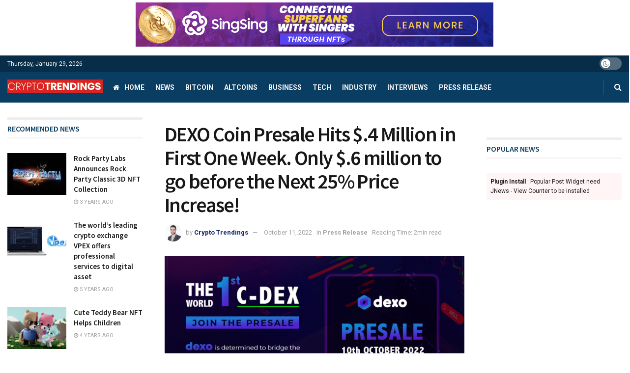

--- FILE ---
content_type: text/html; charset=UTF-8
request_url: https://www.cryptotrendings.com/dexo-coin-presale-hits-4-million-in-first-one-week-only-6-million-to-go-before-the-next-25-price-increase/
body_size: 20494
content:
<!doctype html>
<!--[if lt IE 7]> <html class="no-js lt-ie9 lt-ie8 lt-ie7" lang="en-US"> <![endif]-->
<!--[if IE 7]>    <html class="no-js lt-ie9 lt-ie8" lang="en-US"> <![endif]-->
<!--[if IE 8]>    <html class="no-js lt-ie9" lang="en-US"> <![endif]-->
<!--[if IE 9]>    <html class="no-js lt-ie10" lang="en-US"> <![endif]-->
<!--[if gt IE 8]><!--> <html class="no-js" lang="en-US"> <!--<![endif]-->

<html lang="en-US">
	
	<a href="https://singsing.net/"><img fetchpriority="high" class="aligncenter wp-image-592 size-full" src="https://www.worldcryptotimes.com/wp-content/uploads/2022/03/BANNER-1.png" alt="" width="728" height="90" /></a>

<head>
    <meta http-equiv="Content-Type" content="text/html; charset=UTF-8" />
    <meta name='viewport' content='width=device-width, initial-scale=1, user-scalable=yes' />
    <link rel="profile" href="https://gmpg.org/xfn/11" />
    <link rel="pingback" href="https://www.cryptotrendings.com/xmlrpc.php" />
    <title>DEXO Coin Presale Hits $.4 Million in First One Week. Only $.6 million to go before the Next 25% Price Increase! &#8211; Crypto Trendings</title>
<meta name='robots' content='max-image-preview:large' />
	<style>img:is([sizes="auto" i], [sizes^="auto," i]) { contain-intrinsic-size: 3000px 1500px }</style>
				<script type="text/javascript">
              var jnews_ajax_url = '/?ajax-request=jnews'
			</script>
			<link rel='dns-prefetch' href='//fonts.googleapis.com' />
<link rel="alternate" type="application/rss+xml" title="Crypto Trendings &raquo; Feed" href="https://www.cryptotrendings.com/feed/" />
<link rel="alternate" type="application/rss+xml" title="Crypto Trendings &raquo; Comments Feed" href="https://www.cryptotrendings.com/comments/feed/" />
<link rel="alternate" type="application/rss+xml" title="Crypto Trendings &raquo; DEXO Coin Presale Hits $.4 Million in First One Week. Only $.6 million to go before the Next 25% Price Increase! Comments Feed" href="https://www.cryptotrendings.com/dexo-coin-presale-hits-4-million-in-first-one-week-only-6-million-to-go-before-the-next-25-price-increase/feed/" />
<script type="text/javascript">
/* <![CDATA[ */
window._wpemojiSettings = {"baseUrl":"https:\/\/s.w.org\/images\/core\/emoji\/16.0.1\/72x72\/","ext":".png","svgUrl":"https:\/\/s.w.org\/images\/core\/emoji\/16.0.1\/svg\/","svgExt":".svg","source":{"concatemoji":"https:\/\/www.cryptotrendings.com\/wp-includes\/js\/wp-emoji-release.min.js?ver=6.8.3"}};
/*! This file is auto-generated */
!function(s,n){var o,i,e;function c(e){try{var t={supportTests:e,timestamp:(new Date).valueOf()};sessionStorage.setItem(o,JSON.stringify(t))}catch(e){}}function p(e,t,n){e.clearRect(0,0,e.canvas.width,e.canvas.height),e.fillText(t,0,0);var t=new Uint32Array(e.getImageData(0,0,e.canvas.width,e.canvas.height).data),a=(e.clearRect(0,0,e.canvas.width,e.canvas.height),e.fillText(n,0,0),new Uint32Array(e.getImageData(0,0,e.canvas.width,e.canvas.height).data));return t.every(function(e,t){return e===a[t]})}function u(e,t){e.clearRect(0,0,e.canvas.width,e.canvas.height),e.fillText(t,0,0);for(var n=e.getImageData(16,16,1,1),a=0;a<n.data.length;a++)if(0!==n.data[a])return!1;return!0}function f(e,t,n,a){switch(t){case"flag":return n(e,"\ud83c\udff3\ufe0f\u200d\u26a7\ufe0f","\ud83c\udff3\ufe0f\u200b\u26a7\ufe0f")?!1:!n(e,"\ud83c\udde8\ud83c\uddf6","\ud83c\udde8\u200b\ud83c\uddf6")&&!n(e,"\ud83c\udff4\udb40\udc67\udb40\udc62\udb40\udc65\udb40\udc6e\udb40\udc67\udb40\udc7f","\ud83c\udff4\u200b\udb40\udc67\u200b\udb40\udc62\u200b\udb40\udc65\u200b\udb40\udc6e\u200b\udb40\udc67\u200b\udb40\udc7f");case"emoji":return!a(e,"\ud83e\udedf")}return!1}function g(e,t,n,a){var r="undefined"!=typeof WorkerGlobalScope&&self instanceof WorkerGlobalScope?new OffscreenCanvas(300,150):s.createElement("canvas"),o=r.getContext("2d",{willReadFrequently:!0}),i=(o.textBaseline="top",o.font="600 32px Arial",{});return e.forEach(function(e){i[e]=t(o,e,n,a)}),i}function t(e){var t=s.createElement("script");t.src=e,t.defer=!0,s.head.appendChild(t)}"undefined"!=typeof Promise&&(o="wpEmojiSettingsSupports",i=["flag","emoji"],n.supports={everything:!0,everythingExceptFlag:!0},e=new Promise(function(e){s.addEventListener("DOMContentLoaded",e,{once:!0})}),new Promise(function(t){var n=function(){try{var e=JSON.parse(sessionStorage.getItem(o));if("object"==typeof e&&"number"==typeof e.timestamp&&(new Date).valueOf()<e.timestamp+604800&&"object"==typeof e.supportTests)return e.supportTests}catch(e){}return null}();if(!n){if("undefined"!=typeof Worker&&"undefined"!=typeof OffscreenCanvas&&"undefined"!=typeof URL&&URL.createObjectURL&&"undefined"!=typeof Blob)try{var e="postMessage("+g.toString()+"("+[JSON.stringify(i),f.toString(),p.toString(),u.toString()].join(",")+"));",a=new Blob([e],{type:"text/javascript"}),r=new Worker(URL.createObjectURL(a),{name:"wpTestEmojiSupports"});return void(r.onmessage=function(e){c(n=e.data),r.terminate(),t(n)})}catch(e){}c(n=g(i,f,p,u))}t(n)}).then(function(e){for(var t in e)n.supports[t]=e[t],n.supports.everything=n.supports.everything&&n.supports[t],"flag"!==t&&(n.supports.everythingExceptFlag=n.supports.everythingExceptFlag&&n.supports[t]);n.supports.everythingExceptFlag=n.supports.everythingExceptFlag&&!n.supports.flag,n.DOMReady=!1,n.readyCallback=function(){n.DOMReady=!0}}).then(function(){return e}).then(function(){var e;n.supports.everything||(n.readyCallback(),(e=n.source||{}).concatemoji?t(e.concatemoji):e.wpemoji&&e.twemoji&&(t(e.twemoji),t(e.wpemoji)))}))}((window,document),window._wpemojiSettings);
/* ]]> */
</script>

<style id='wp-emoji-styles-inline-css' type='text/css'>

	img.wp-smiley, img.emoji {
		display: inline !important;
		border: none !important;
		box-shadow: none !important;
		height: 1em !important;
		width: 1em !important;
		margin: 0 0.07em !important;
		vertical-align: -0.1em !important;
		background: none !important;
		padding: 0 !important;
	}
</style>
<link rel='stylesheet' id='wp-block-library-css' href='https://www.cryptotrendings.com/wp-includes/css/dist/block-library/style.min.css?ver=6.8.3' type='text/css' media='all' />
<style id='classic-theme-styles-inline-css' type='text/css'>
/*! This file is auto-generated */
.wp-block-button__link{color:#fff;background-color:#32373c;border-radius:9999px;box-shadow:none;text-decoration:none;padding:calc(.667em + 2px) calc(1.333em + 2px);font-size:1.125em}.wp-block-file__button{background:#32373c;color:#fff;text-decoration:none}
</style>
<style id='global-styles-inline-css' type='text/css'>
:root{--wp--preset--aspect-ratio--square: 1;--wp--preset--aspect-ratio--4-3: 4/3;--wp--preset--aspect-ratio--3-4: 3/4;--wp--preset--aspect-ratio--3-2: 3/2;--wp--preset--aspect-ratio--2-3: 2/3;--wp--preset--aspect-ratio--16-9: 16/9;--wp--preset--aspect-ratio--9-16: 9/16;--wp--preset--color--black: #000000;--wp--preset--color--cyan-bluish-gray: #abb8c3;--wp--preset--color--white: #ffffff;--wp--preset--color--pale-pink: #f78da7;--wp--preset--color--vivid-red: #cf2e2e;--wp--preset--color--luminous-vivid-orange: #ff6900;--wp--preset--color--luminous-vivid-amber: #fcb900;--wp--preset--color--light-green-cyan: #7bdcb5;--wp--preset--color--vivid-green-cyan: #00d084;--wp--preset--color--pale-cyan-blue: #8ed1fc;--wp--preset--color--vivid-cyan-blue: #0693e3;--wp--preset--color--vivid-purple: #9b51e0;--wp--preset--gradient--vivid-cyan-blue-to-vivid-purple: linear-gradient(135deg,rgba(6,147,227,1) 0%,rgb(155,81,224) 100%);--wp--preset--gradient--light-green-cyan-to-vivid-green-cyan: linear-gradient(135deg,rgb(122,220,180) 0%,rgb(0,208,130) 100%);--wp--preset--gradient--luminous-vivid-amber-to-luminous-vivid-orange: linear-gradient(135deg,rgba(252,185,0,1) 0%,rgba(255,105,0,1) 100%);--wp--preset--gradient--luminous-vivid-orange-to-vivid-red: linear-gradient(135deg,rgba(255,105,0,1) 0%,rgb(207,46,46) 100%);--wp--preset--gradient--very-light-gray-to-cyan-bluish-gray: linear-gradient(135deg,rgb(238,238,238) 0%,rgb(169,184,195) 100%);--wp--preset--gradient--cool-to-warm-spectrum: linear-gradient(135deg,rgb(74,234,220) 0%,rgb(151,120,209) 20%,rgb(207,42,186) 40%,rgb(238,44,130) 60%,rgb(251,105,98) 80%,rgb(254,248,76) 100%);--wp--preset--gradient--blush-light-purple: linear-gradient(135deg,rgb(255,206,236) 0%,rgb(152,150,240) 100%);--wp--preset--gradient--blush-bordeaux: linear-gradient(135deg,rgb(254,205,165) 0%,rgb(254,45,45) 50%,rgb(107,0,62) 100%);--wp--preset--gradient--luminous-dusk: linear-gradient(135deg,rgb(255,203,112) 0%,rgb(199,81,192) 50%,rgb(65,88,208) 100%);--wp--preset--gradient--pale-ocean: linear-gradient(135deg,rgb(255,245,203) 0%,rgb(182,227,212) 50%,rgb(51,167,181) 100%);--wp--preset--gradient--electric-grass: linear-gradient(135deg,rgb(202,248,128) 0%,rgb(113,206,126) 100%);--wp--preset--gradient--midnight: linear-gradient(135deg,rgb(2,3,129) 0%,rgb(40,116,252) 100%);--wp--preset--font-size--small: 13px;--wp--preset--font-size--medium: 20px;--wp--preset--font-size--large: 36px;--wp--preset--font-size--x-large: 42px;--wp--preset--spacing--20: 0.44rem;--wp--preset--spacing--30: 0.67rem;--wp--preset--spacing--40: 1rem;--wp--preset--spacing--50: 1.5rem;--wp--preset--spacing--60: 2.25rem;--wp--preset--spacing--70: 3.38rem;--wp--preset--spacing--80: 5.06rem;--wp--preset--shadow--natural: 6px 6px 9px rgba(0, 0, 0, 0.2);--wp--preset--shadow--deep: 12px 12px 50px rgba(0, 0, 0, 0.4);--wp--preset--shadow--sharp: 6px 6px 0px rgba(0, 0, 0, 0.2);--wp--preset--shadow--outlined: 6px 6px 0px -3px rgba(255, 255, 255, 1), 6px 6px rgba(0, 0, 0, 1);--wp--preset--shadow--crisp: 6px 6px 0px rgba(0, 0, 0, 1);}:where(.is-layout-flex){gap: 0.5em;}:where(.is-layout-grid){gap: 0.5em;}body .is-layout-flex{display: flex;}.is-layout-flex{flex-wrap: wrap;align-items: center;}.is-layout-flex > :is(*, div){margin: 0;}body .is-layout-grid{display: grid;}.is-layout-grid > :is(*, div){margin: 0;}:where(.wp-block-columns.is-layout-flex){gap: 2em;}:where(.wp-block-columns.is-layout-grid){gap: 2em;}:where(.wp-block-post-template.is-layout-flex){gap: 1.25em;}:where(.wp-block-post-template.is-layout-grid){gap: 1.25em;}.has-black-color{color: var(--wp--preset--color--black) !important;}.has-cyan-bluish-gray-color{color: var(--wp--preset--color--cyan-bluish-gray) !important;}.has-white-color{color: var(--wp--preset--color--white) !important;}.has-pale-pink-color{color: var(--wp--preset--color--pale-pink) !important;}.has-vivid-red-color{color: var(--wp--preset--color--vivid-red) !important;}.has-luminous-vivid-orange-color{color: var(--wp--preset--color--luminous-vivid-orange) !important;}.has-luminous-vivid-amber-color{color: var(--wp--preset--color--luminous-vivid-amber) !important;}.has-light-green-cyan-color{color: var(--wp--preset--color--light-green-cyan) !important;}.has-vivid-green-cyan-color{color: var(--wp--preset--color--vivid-green-cyan) !important;}.has-pale-cyan-blue-color{color: var(--wp--preset--color--pale-cyan-blue) !important;}.has-vivid-cyan-blue-color{color: var(--wp--preset--color--vivid-cyan-blue) !important;}.has-vivid-purple-color{color: var(--wp--preset--color--vivid-purple) !important;}.has-black-background-color{background-color: var(--wp--preset--color--black) !important;}.has-cyan-bluish-gray-background-color{background-color: var(--wp--preset--color--cyan-bluish-gray) !important;}.has-white-background-color{background-color: var(--wp--preset--color--white) !important;}.has-pale-pink-background-color{background-color: var(--wp--preset--color--pale-pink) !important;}.has-vivid-red-background-color{background-color: var(--wp--preset--color--vivid-red) !important;}.has-luminous-vivid-orange-background-color{background-color: var(--wp--preset--color--luminous-vivid-orange) !important;}.has-luminous-vivid-amber-background-color{background-color: var(--wp--preset--color--luminous-vivid-amber) !important;}.has-light-green-cyan-background-color{background-color: var(--wp--preset--color--light-green-cyan) !important;}.has-vivid-green-cyan-background-color{background-color: var(--wp--preset--color--vivid-green-cyan) !important;}.has-pale-cyan-blue-background-color{background-color: var(--wp--preset--color--pale-cyan-blue) !important;}.has-vivid-cyan-blue-background-color{background-color: var(--wp--preset--color--vivid-cyan-blue) !important;}.has-vivid-purple-background-color{background-color: var(--wp--preset--color--vivid-purple) !important;}.has-black-border-color{border-color: var(--wp--preset--color--black) !important;}.has-cyan-bluish-gray-border-color{border-color: var(--wp--preset--color--cyan-bluish-gray) !important;}.has-white-border-color{border-color: var(--wp--preset--color--white) !important;}.has-pale-pink-border-color{border-color: var(--wp--preset--color--pale-pink) !important;}.has-vivid-red-border-color{border-color: var(--wp--preset--color--vivid-red) !important;}.has-luminous-vivid-orange-border-color{border-color: var(--wp--preset--color--luminous-vivid-orange) !important;}.has-luminous-vivid-amber-border-color{border-color: var(--wp--preset--color--luminous-vivid-amber) !important;}.has-light-green-cyan-border-color{border-color: var(--wp--preset--color--light-green-cyan) !important;}.has-vivid-green-cyan-border-color{border-color: var(--wp--preset--color--vivid-green-cyan) !important;}.has-pale-cyan-blue-border-color{border-color: var(--wp--preset--color--pale-cyan-blue) !important;}.has-vivid-cyan-blue-border-color{border-color: var(--wp--preset--color--vivid-cyan-blue) !important;}.has-vivid-purple-border-color{border-color: var(--wp--preset--color--vivid-purple) !important;}.has-vivid-cyan-blue-to-vivid-purple-gradient-background{background: var(--wp--preset--gradient--vivid-cyan-blue-to-vivid-purple) !important;}.has-light-green-cyan-to-vivid-green-cyan-gradient-background{background: var(--wp--preset--gradient--light-green-cyan-to-vivid-green-cyan) !important;}.has-luminous-vivid-amber-to-luminous-vivid-orange-gradient-background{background: var(--wp--preset--gradient--luminous-vivid-amber-to-luminous-vivid-orange) !important;}.has-luminous-vivid-orange-to-vivid-red-gradient-background{background: var(--wp--preset--gradient--luminous-vivid-orange-to-vivid-red) !important;}.has-very-light-gray-to-cyan-bluish-gray-gradient-background{background: var(--wp--preset--gradient--very-light-gray-to-cyan-bluish-gray) !important;}.has-cool-to-warm-spectrum-gradient-background{background: var(--wp--preset--gradient--cool-to-warm-spectrum) !important;}.has-blush-light-purple-gradient-background{background: var(--wp--preset--gradient--blush-light-purple) !important;}.has-blush-bordeaux-gradient-background{background: var(--wp--preset--gradient--blush-bordeaux) !important;}.has-luminous-dusk-gradient-background{background: var(--wp--preset--gradient--luminous-dusk) !important;}.has-pale-ocean-gradient-background{background: var(--wp--preset--gradient--pale-ocean) !important;}.has-electric-grass-gradient-background{background: var(--wp--preset--gradient--electric-grass) !important;}.has-midnight-gradient-background{background: var(--wp--preset--gradient--midnight) !important;}.has-small-font-size{font-size: var(--wp--preset--font-size--small) !important;}.has-medium-font-size{font-size: var(--wp--preset--font-size--medium) !important;}.has-large-font-size{font-size: var(--wp--preset--font-size--large) !important;}.has-x-large-font-size{font-size: var(--wp--preset--font-size--x-large) !important;}
:where(.wp-block-post-template.is-layout-flex){gap: 1.25em;}:where(.wp-block-post-template.is-layout-grid){gap: 1.25em;}
:where(.wp-block-columns.is-layout-flex){gap: 2em;}:where(.wp-block-columns.is-layout-grid){gap: 2em;}
:root :where(.wp-block-pullquote){font-size: 1.5em;line-height: 1.6;}
</style>
<link rel='stylesheet' id='js_composer_front-css' href='https://www.cryptotrendings.com/wp-content/plugins/js_composer/assets/css/js_composer.min.css?ver=6.4.2' type='text/css' media='all' />
<link rel='stylesheet' id='jeg_customizer_font-css' href='//fonts.googleapis.com/css?family=Roboto%3Aregular%2C700%7CSource+Sans+Pro%3A600%2Cregular%2C600&#038;display=swap&#038;ver=1.2.5' type='text/css' media='all' />
<link rel='stylesheet' id='mediaelement-css' href='https://www.cryptotrendings.com/wp-includes/js/mediaelement/mediaelementplayer-legacy.min.css?ver=4.2.17' type='text/css' media='all' />
<link rel='stylesheet' id='wp-mediaelement-css' href='https://www.cryptotrendings.com/wp-includes/js/mediaelement/wp-mediaelement.min.css?ver=6.8.3' type='text/css' media='all' />
<link rel='stylesheet' id='jnews-frontend-css' href='https://www.cryptotrendings.com/wp-content/themes/jnews/assets/dist/frontend.min.css?ver=7.1.7' type='text/css' media='all' />
<link rel='stylesheet' id='jnews-elementor-css' href='https://www.cryptotrendings.com/wp-content/themes/jnews/assets/css/elementor-frontend.css?ver=7.1.7' type='text/css' media='all' />
<link rel='stylesheet' id='jnews-style-css' href='https://www.cryptotrendings.com/wp-content/themes/jnews/style.css?ver=7.1.7' type='text/css' media='all' />
<link rel='stylesheet' id='jnews-darkmode-css' href='https://www.cryptotrendings.com/wp-content/themes/jnews/assets/css/darkmode.css?ver=7.1.7' type='text/css' media='all' />
<link rel='stylesheet' id='jnews-scheme-css' href='https://www.cryptotrendings.com/wp-content/themes/jnews/data/import/localnews/scheme.css?ver=7.1.7' type='text/css' media='all' />
<link rel='stylesheet' id='jnews-social-login-style-css' href='https://www.cryptotrendings.com/wp-content/plugins/jnews-social-login/assets/css/plugin.css?ver=7.0.3' type='text/css' media='all' />
<script type="text/javascript" src="https://www.cryptotrendings.com/wp-includes/js/jquery/jquery.min.js?ver=3.7.1" id="jquery-core-js"></script>
<script type="text/javascript" src="https://www.cryptotrendings.com/wp-includes/js/jquery/jquery-migrate.min.js?ver=3.4.1" id="jquery-migrate-js"></script>
<link rel="https://api.w.org/" href="https://www.cryptotrendings.com/wp-json/" /><link rel="alternate" title="JSON" type="application/json" href="https://www.cryptotrendings.com/wp-json/wp/v2/posts/1622" /><link rel="EditURI" type="application/rsd+xml" title="RSD" href="https://www.cryptotrendings.com/xmlrpc.php?rsd" />
<meta name="generator" content="WordPress 6.8.3" />
<link rel="canonical" href="https://www.cryptotrendings.com/dexo-coin-presale-hits-4-million-in-first-one-week-only-6-million-to-go-before-the-next-25-price-increase/" />
<link rel='shortlink' href='https://www.cryptotrendings.com/?p=1622' />
<link rel="alternate" title="oEmbed (JSON)" type="application/json+oembed" href="https://www.cryptotrendings.com/wp-json/oembed/1.0/embed?url=https%3A%2F%2Fwww.cryptotrendings.com%2Fdexo-coin-presale-hits-4-million-in-first-one-week-only-6-million-to-go-before-the-next-25-price-increase%2F" />
<link rel="alternate" title="oEmbed (XML)" type="text/xml+oembed" href="https://www.cryptotrendings.com/wp-json/oembed/1.0/embed?url=https%3A%2F%2Fwww.cryptotrendings.com%2Fdexo-coin-presale-hits-4-million-in-first-one-week-only-6-million-to-go-before-the-next-25-price-increase%2F&#038;format=xml" />
<meta name="generator" content="Elementor 3.34.4; features: additional_custom_breakpoints; settings: css_print_method-external, google_font-enabled, font_display-auto">
			<style>
				.e-con.e-parent:nth-of-type(n+4):not(.e-lazyloaded):not(.e-no-lazyload),
				.e-con.e-parent:nth-of-type(n+4):not(.e-lazyloaded):not(.e-no-lazyload) * {
					background-image: none !important;
				}
				@media screen and (max-height: 1024px) {
					.e-con.e-parent:nth-of-type(n+3):not(.e-lazyloaded):not(.e-no-lazyload),
					.e-con.e-parent:nth-of-type(n+3):not(.e-lazyloaded):not(.e-no-lazyload) * {
						background-image: none !important;
					}
				}
				@media screen and (max-height: 640px) {
					.e-con.e-parent:nth-of-type(n+2):not(.e-lazyloaded):not(.e-no-lazyload),
					.e-con.e-parent:nth-of-type(n+2):not(.e-lazyloaded):not(.e-no-lazyload) * {
						background-image: none !important;
					}
				}
			</style>
			<meta name="generator" content="Powered by WPBakery Page Builder - drag and drop page builder for WordPress."/>
<script type='application/ld+json'>{"@context":"http:\/\/schema.org","@type":"Organization","@id":"https:\/\/www.cryptotrendings.com\/#organization","url":"https:\/\/www.cryptotrendings.com\/","name":"","logo":{"@type":"ImageObject","url":""},"sameAs":["https:\/\/www.facebook.com\/jegtheme\/","https:\/\/twitter.com\/jegtheme","#","#","#"]}</script>
<script type='application/ld+json'>{"@context":"http:\/\/schema.org","@type":"WebSite","@id":"https:\/\/www.cryptotrendings.com\/#website","url":"https:\/\/www.cryptotrendings.com\/","name":"","potentialAction":{"@type":"SearchAction","target":"https:\/\/www.cryptotrendings.com\/?s={search_term_string}","query-input":"required name=search_term_string"}}</script>
<link rel="icon" href="https://www.cryptotrendings.com/wp-content/uploads/2020/12/SI.png" sizes="32x32" />
<link rel="icon" href="https://www.cryptotrendings.com/wp-content/uploads/2020/12/SI.png" sizes="192x192" />
<link rel="apple-touch-icon" href="https://www.cryptotrendings.com/wp-content/uploads/2020/12/SI.png" />
<meta name="msapplication-TileImage" content="https://www.cryptotrendings.com/wp-content/uploads/2020/12/SI.png" />
<style id="jeg_dynamic_css" type="text/css" data-type="jeg_custom-css">@media only screen and (min-width : 1200px) { .container, .jeg_vc_content > .vc_row, .jeg_vc_content > .vc_element > .vc_row, .jeg_vc_content > .vc_row[data-vc-full-width="true"]:not([data-vc-stretch-content="true"]) > .jeg-vc-wrapper, .jeg_vc_content > .vc_element > .vc_row[data-vc-full-width="true"]:not([data-vc-stretch-content="true"]) > .jeg-vc-wrapper { max-width : 1340px; } .elementor-section.elementor-section-boxed > .elementor-container { max-width : 1340px; }  } @media only screen and (min-width : 1441px) { .container, .jeg_vc_content > .vc_row, .jeg_vc_content > .vc_element > .vc_row, .jeg_vc_content > .vc_row[data-vc-full-width="true"]:not([data-vc-stretch-content="true"]) > .jeg-vc-wrapper, .jeg_vc_content > .vc_element > .vc_row[data-vc-full-width="true"]:not([data-vc-stretch-content="true"]) > .jeg-vc-wrapper { max-width : 1370px; } .elementor-section.elementor-section-boxed > .elementor-container { max-width : 1370px; }  } body,.newsfeed_carousel.owl-carousel .owl-nav div,.jeg_filter_button,.owl-carousel .owl-nav div,.jeg_readmore,.jeg_hero_style_7 .jeg_post_meta a,.widget_calendar thead th,.widget_calendar tfoot a,.jeg_socialcounter a,.entry-header .jeg_meta_like a,.entry-header .jeg_meta_comment a,.entry-content tbody tr:hover,.entry-content th,.jeg_splitpost_nav li:hover a,#breadcrumbs a,.jeg_author_socials a:hover,.jeg_footer_content a,.jeg_footer_bottom a,.jeg_cartcontent,.woocommerce .woocommerce-breadcrumb a { color : #171717; } a,.jeg_menu_style_5 > li > a:hover,.jeg_menu_style_5 > li.sfHover > a,.jeg_menu_style_5 > li.current-menu-item > a,.jeg_menu_style_5 > li.current-menu-ancestor > a,.jeg_navbar .jeg_menu:not(.jeg_main_menu) > li > a:hover,.jeg_midbar .jeg_menu:not(.jeg_main_menu) > li > a:hover,.jeg_side_tabs li.active,.jeg_block_heading_5 strong,.jeg_block_heading_6 strong,.jeg_block_heading_7 strong,.jeg_block_heading_8 strong,.jeg_subcat_list li a:hover,.jeg_subcat_list li button:hover,.jeg_pl_lg_7 .jeg_thumb .jeg_post_category a,.jeg_pl_xs_2:before,.jeg_pl_xs_4 .jeg_postblock_content:before,.jeg_postblock .jeg_post_title a:hover,.jeg_hero_style_6 .jeg_post_title a:hover,.jeg_sidefeed .jeg_pl_xs_3 .jeg_post_title a:hover,.widget_jnews_popular .jeg_post_title a:hover,.jeg_meta_author a,.widget_archive li a:hover,.widget_pages li a:hover,.widget_meta li a:hover,.widget_recent_entries li a:hover,.widget_rss li a:hover,.widget_rss cite,.widget_categories li a:hover,.widget_categories li.current-cat > a,#breadcrumbs a:hover,.jeg_share_count .counts,.commentlist .bypostauthor > .comment-body > .comment-author > .fn,span.required,.jeg_review_title,.bestprice .price,.authorlink a:hover,.jeg_vertical_playlist .jeg_video_playlist_play_icon,.jeg_vertical_playlist .jeg_video_playlist_item.active .jeg_video_playlist_thumbnail:before,.jeg_horizontal_playlist .jeg_video_playlist_play,.woocommerce li.product .pricegroup .button,.widget_display_forums li a:hover,.widget_display_topics li:before,.widget_display_replies li:before,.widget_display_views li:before,.bbp-breadcrumb a:hover,.jeg_mobile_menu li.sfHover > a,.jeg_mobile_menu li a:hover,.split-template-6 .pagenum, .jeg_push_notification_button .button { color : #0c2461; } .jeg_menu_style_1 > li > a:before,.jeg_menu_style_2 > li > a:before,.jeg_menu_style_3 > li > a:before,.jeg_side_toggle,.jeg_slide_caption .jeg_post_category a,.jeg_slider_type_1 .owl-nav .owl-next,.jeg_block_heading_1 .jeg_block_title span,.jeg_block_heading_2 .jeg_block_title span,.jeg_block_heading_3,.jeg_block_heading_4 .jeg_block_title span,.jeg_block_heading_6:after,.jeg_pl_lg_box .jeg_post_category a,.jeg_pl_md_box .jeg_post_category a,.jeg_readmore:hover,.jeg_thumb .jeg_post_category a,.jeg_block_loadmore a:hover, .jeg_postblock.alt .jeg_block_loadmore a:hover,.jeg_block_loadmore a.active,.jeg_postblock_carousel_2 .jeg_post_category a,.jeg_heroblock .jeg_post_category a,.jeg_pagenav_1 .page_number.active,.jeg_pagenav_1 .page_number.active:hover,input[type="submit"],.btn,.button,.widget_tag_cloud a:hover,.popularpost_item:hover .jeg_post_title a:before,.jeg_splitpost_4 .page_nav,.jeg_splitpost_5 .page_nav,.jeg_post_via a:hover,.jeg_post_source a:hover,.jeg_post_tags a:hover,.comment-reply-title small a:before,.comment-reply-title small a:after,.jeg_storelist .productlink,.authorlink li.active a:before,.jeg_footer.dark .socials_widget:not(.nobg) a:hover .fa,.jeg_breakingnews_title,.jeg_overlay_slider_bottom.owl-carousel .owl-nav div,.jeg_overlay_slider_bottom.owl-carousel .owl-nav div:hover,.jeg_vertical_playlist .jeg_video_playlist_current,.woocommerce span.onsale,.woocommerce #respond input#submit:hover,.woocommerce a.button:hover,.woocommerce button.button:hover,.woocommerce input.button:hover,.woocommerce #respond input#submit.alt,.woocommerce a.button.alt,.woocommerce button.button.alt,.woocommerce input.button.alt,.jeg_popup_post .caption,.jeg_footer.dark input[type="submit"],.jeg_footer.dark .btn,.jeg_footer.dark .button,.footer_widget.widget_tag_cloud a:hover, .jeg_inner_content .content-inner .jeg_post_category a:hover, #buddypress .standard-form button, #buddypress a.button, #buddypress input[type="submit"], #buddypress input[type="button"], #buddypress input[type="reset"], #buddypress ul.button-nav li a, #buddypress .generic-button a, #buddypress .generic-button button, #buddypress .comment-reply-link, #buddypress a.bp-title-button, #buddypress.buddypress-wrap .members-list li .user-update .activity-read-more a, div#buddypress .standard-form button:hover,div#buddypress a.button:hover,div#buddypress input[type="submit"]:hover,div#buddypress input[type="button"]:hover,div#buddypress input[type="reset"]:hover,div#buddypress ul.button-nav li a:hover,div#buddypress .generic-button a:hover,div#buddypress .generic-button button:hover,div#buddypress .comment-reply-link:hover,div#buddypress a.bp-title-button:hover,div#buddypress.buddypress-wrap .members-list li .user-update .activity-read-more a:hover, #buddypress #item-nav .item-list-tabs ul li a:before, .jeg_inner_content .jeg_meta_container .follow-wrapper a { background-color : #0c2461; } .jeg_block_heading_7 .jeg_block_title span, .jeg_readmore:hover, .jeg_block_loadmore a:hover, .jeg_block_loadmore a.active, .jeg_pagenav_1 .page_number.active, .jeg_pagenav_1 .page_number.active:hover, .jeg_pagenav_3 .page_number:hover, .jeg_prevnext_post a:hover h3, .jeg_overlay_slider .jeg_post_category, .jeg_sidefeed .jeg_post.active, .jeg_vertical_playlist.jeg_vertical_playlist .jeg_video_playlist_item.active .jeg_video_playlist_thumbnail img, .jeg_horizontal_playlist .jeg_video_playlist_item.active { border-color : #0c2461; } .jeg_tabpost_nav li.active, .woocommerce div.product .woocommerce-tabs ul.tabs li.active { border-bottom-color : #0c2461; } h1,h2,h3,h4,h5,h6,.jeg_post_title a,.entry-header .jeg_post_title,.jeg_hero_style_7 .jeg_post_title a,.jeg_block_title,.jeg_splitpost_bar .current_title,.jeg_video_playlist_title,.gallery-caption { color : #171717; } .split-template-9 .pagenum, .split-template-10 .pagenum, .split-template-11 .pagenum, .split-template-12 .pagenum, .split-template-13 .pagenum, .split-template-15 .pagenum, .split-template-18 .pagenum, .split-template-20 .pagenum, .split-template-19 .current_title span, .split-template-20 .current_title span { background-color : #171717; } .jeg_topbar, .jeg_topbar.dark, .jeg_topbar.custom { background : #082d48; } .jeg_topbar, .jeg_topbar.dark { border-color : #dd3333; } .jeg_topbar .jeg_nav_item, .jeg_topbar.dark .jeg_nav_item { border-color : rgba(255,255,255,0); } .jeg_midbar { height : 74px; } .jeg_midbar, .jeg_midbar.dark { background-color : #09395b; } .jeg_header .jeg_bottombar.jeg_navbar,.jeg_bottombar .jeg_nav_icon { height : 62px; } .jeg_header .jeg_bottombar.jeg_navbar, .jeg_header .jeg_bottombar .jeg_main_menu:not(.jeg_menu_style_1) > li > a, .jeg_header .jeg_bottombar .jeg_menu_style_1 > li, .jeg_header .jeg_bottombar .jeg_menu:not(.jeg_main_menu) > li > a { line-height : 62px; } .jeg_header .jeg_bottombar.jeg_navbar_wrapper:not(.jeg_navbar_boxed), .jeg_header .jeg_bottombar.jeg_navbar_boxed .jeg_nav_row { background : #0a3d62; } .jeg_header .jeg_bottombar, .jeg_header .jeg_bottombar.jeg_navbar_dark, .jeg_bottombar.jeg_navbar_boxed .jeg_nav_row, .jeg_bottombar.jeg_navbar_dark.jeg_navbar_boxed .jeg_nav_row { border-bottom-width : 0px; } .jeg_mobile_midbar, .jeg_mobile_midbar.dark { background : #0a3d62; } .jeg_header .socials_widget > a > i.fa:before { color : #ffffff; } .jeg_nav_search { width : 78%; } .jeg_footer_content,.jeg_footer.dark .jeg_footer_content { background-color : #f7f7f7; color : #343840; } .jeg_footer .jeg_footer_heading h3,.jeg_footer.dark .jeg_footer_heading h3,.jeg_footer .widget h2,.jeg_footer .footer_dark .widget h2 { color : #0a3d62; } .jeg_footer input[type="submit"],.jeg_footer .btn,.jeg_footer .button { color : #ffffff; } .jeg_footer input:not([type="submit"]),.jeg_footer textarea,.jeg_footer select,.jeg_footer.dark input:not([type="submit"]),.jeg_footer.dark textarea,.jeg_footer.dark select { color : #ffffff; } .jeg_footer_bottom,.jeg_footer.dark .jeg_footer_bottom,.jeg_footer_secondary,.jeg_footer.dark .jeg_footer_secondary { background-color : #171717; } .jeg_footer_secondary,.jeg_footer.dark .jeg_footer_secondary,.jeg_footer_bottom,.jeg_footer.dark .jeg_footer_bottom,.jeg_footer_sidecontent .jeg_footer_primary { color : rgba(255,255,255,0.7); } .jeg_footer_bottom a,.jeg_footer.dark .jeg_footer_bottom a,.jeg_footer_secondary a,.jeg_footer.dark .jeg_footer_secondary a,.jeg_footer_sidecontent .jeg_footer_primary a,.jeg_footer_sidecontent.dark .jeg_footer_primary a { color : #ffffff; } .jeg_menu_footer li:not(:last-child):after,.jeg_footer.dark .jeg_menu_footer li:not(:last-child):after { color : rgba(255,255,255,0.5); } body,input,textarea,select,.chosen-container-single .chosen-single,.btn,.button { font-family: Roboto,Helvetica,Arial,sans-serif; } .jeg_post_title, .entry-header .jeg_post_title, .jeg_single_tpl_2 .entry-header .jeg_post_title, .jeg_single_tpl_3 .entry-header .jeg_post_title, .jeg_single_tpl_6 .entry-header .jeg_post_title { font-family: "Source Sans Pro",Helvetica,Arial,sans-serif; } h3.jeg_block_title, .jeg_footer .jeg_footer_heading h3, .jeg_footer .widget h2, .jeg_tabpost_nav li { font-family: "Source Sans Pro",Helvetica,Arial,sans-serif;font-weight : 600; font-style : normal;  } </style><style type="text/css">
					.no_thumbnail .jeg_thumb,
					.thumbnail-container.no_thumbnail {
					    display: none !important;
					}
					.jeg_search_result .jeg_pl_xs_3.no_thumbnail .jeg_postblock_content,
					.jeg_sidefeed .jeg_pl_xs_3.no_thumbnail .jeg_postblock_content,
					.jeg_pl_sm.no_thumbnail .jeg_postblock_content {
					    margin-left: 0;
					}
					.jeg_postblock_11 .no_thumbnail .jeg_postblock_content,
					.jeg_postblock_12 .no_thumbnail .jeg_postblock_content,
					.jeg_postblock_12.jeg_col_3o3 .no_thumbnail .jeg_postblock_content  {
					    margin-top: 0;
					}
					.jeg_postblock_15 .jeg_pl_md_box.no_thumbnail .jeg_postblock_content,
					.jeg_postblock_19 .jeg_pl_md_box.no_thumbnail .jeg_postblock_content,
					.jeg_postblock_24 .jeg_pl_md_box.no_thumbnail .jeg_postblock_content,
					.jeg_sidefeed .jeg_pl_md_box .jeg_postblock_content {
					    position: relative;
					}
					.jeg_postblock_carousel_2 .no_thumbnail .jeg_post_title a,
					.jeg_postblock_carousel_2 .no_thumbnail .jeg_post_title a:hover,
					.jeg_postblock_carousel_2 .no_thumbnail .jeg_post_meta .fa {
					    color: #212121 !important;
					} 
				</style><noscript><style> .wpb_animate_when_almost_visible { opacity: 1; }</style></noscript></head>
<body class="wp-singular post-template-default single single-post postid-1622 single-format-standard wp-embed-responsive wp-theme-jnews jeg_toggle_dark jeg_single_tpl_1 jnews jsc_normal wpb-js-composer js-comp-ver-6.4.2 vc_responsive elementor-default elementor-kit-94">

    
    
    <div class="jeg_ad jeg_ad_top jnews_header_top_ads">
        <div class='ads-wrapper  '></div>    </div>

    <!-- The Main Wrapper
    ============================================= -->
    <div class="jeg_viewport">

        
        <div class="jeg_header_wrapper">
            <div class="jeg_header_instagram_wrapper">
    </div>

<!-- HEADER -->
<div class="jeg_header normal">
    <div class="jeg_topbar jeg_container dark">
    <div class="container">
        <div class="jeg_nav_row">
            
                <div class="jeg_nav_col jeg_nav_left  jeg_nav_grow">
                    <div class="item_wrap jeg_nav_alignleft">
                        <div class="jeg_nav_item jeg_top_date">
    Thursday, January 29, 2026</div>                    </div>
                </div>

                
                <div class="jeg_nav_col jeg_nav_center  jeg_nav_normal">
                    <div class="item_wrap jeg_nav_aligncenter">
                                            </div>
                </div>

                
                <div class="jeg_nav_col jeg_nav_right  jeg_nav_grow">
                    <div class="item_wrap jeg_nav_alignright">
                        <div class="jeg_nav_item jeg_dark_mode">
                    <label class="dark_mode_switch">
                        <input type="checkbox" class="jeg_dark_mode_toggle" >
                        <span class="slider round"></span>
                    </label>
                 </div>                    </div>
                </div>

                        </div>
    </div>
</div><!-- /.jeg_container --><div class="jeg_bottombar jeg_navbar jeg_container jeg_navbar_wrapper jeg_navbar_normal jeg_navbar_dark">
    <div class="container">
        <div class="jeg_nav_row">
            
                <div class="jeg_nav_col jeg_nav_left jeg_nav_grow">
                    <div class="item_wrap jeg_nav_alignleft">
                        <div class="jeg_nav_item jeg_logo jeg_desktop_logo">
			<div class="site-title">
	    	<a href="https://www.cryptotrendings.com/" style="padding: 0px 0px 4px 0px;">
	    	    <img class='jeg_logo_img' src="https://www.cryptotrendings.com/wp-content/uploads/2020/12/logo-1.png" srcset="https://www.cryptotrendings.com/wp-content/uploads/2020/12/logo-1.png 1x, https://www.cryptotrendings.com/wp-content/uploads/2020/12/retina-01.png 2x" alt="Crypto Trendings"data-light-src="https://www.cryptotrendings.com/wp-content/uploads/2020/12/logo-1.png" data-light-srcset="https://www.cryptotrendings.com/wp-content/uploads/2020/12/logo-1.png 1x, https://www.cryptotrendings.com/wp-content/uploads/2020/12/retina-01.png 2x" data-dark-src="https://www.cryptotrendings.com/wp-content/uploads/2020/12/logo-1.png" data-dark-srcset="https://www.cryptotrendings.com/wp-content/uploads/2020/12/logo-1.png 1x, https://www.cryptotrendings.com/wp-content/uploads/2020/12/retina-01.png 2x">	    	</a>
	    </div>
	</div><div class="jeg_main_menu_wrapper">
<div class="jeg_nav_item jeg_mainmenu_wrap"><ul class="jeg_menu jeg_main_menu jeg_menu_style_5" data-animation="animate"><li id="menu-item-97" class="menu-item menu-item-type-custom menu-item-object-custom menu-item-home menu-item-97 bgnav" data-item-row="default" ><a href="https://www.cryptotrendings.com/"><i style='color: #ffffff' class='jeg_font_menu fa fa-home'></i>HOME</a></li>
<li id="menu-item-105" class="menu-item menu-item-type-taxonomy menu-item-object-category menu-item-105 bgnav" data-item-row="default" ><a href="https://www.cryptotrendings.com/category/news/">News</a></li>
<li id="menu-item-99" class="menu-item menu-item-type-taxonomy menu-item-object-category menu-item-99 bgnav" data-item-row="default" ><a href="https://www.cryptotrendings.com/category/bitcoin/">Bitcoin</a></li>
<li id="menu-item-98" class="menu-item menu-item-type-taxonomy menu-item-object-category menu-item-98 bgnav" data-item-row="default" ><a href="https://www.cryptotrendings.com/category/altcoins/">Altcoins</a></li>
<li id="menu-item-100" class="menu-item menu-item-type-taxonomy menu-item-object-category menu-item-100 bgnav" data-item-row="default" ><a href="https://www.cryptotrendings.com/category/business/">Business</a></li>
<li id="menu-item-107" class="menu-item menu-item-type-taxonomy menu-item-object-category menu-item-107 bgnav" data-item-row="default" ><a href="https://www.cryptotrendings.com/category/tech/">Tech</a></li>
<li id="menu-item-103" class="menu-item menu-item-type-taxonomy menu-item-object-category menu-item-103 bgnav" data-item-row="default" ><a href="https://www.cryptotrendings.com/category/industry/">Industry</a></li>
<li id="menu-item-104" class="menu-item menu-item-type-taxonomy menu-item-object-category menu-item-104 bgnav" data-item-row="default" ><a href="https://www.cryptotrendings.com/category/interviews/">Interviews</a></li>
<li id="menu-item-106" class="menu-item menu-item-type-taxonomy menu-item-object-category current-post-ancestor current-menu-parent current-post-parent menu-item-106 bgnav" data-item-row="default" ><a href="https://www.cryptotrendings.com/category/press-release/">Press Release</a></li>
</ul></div></div>
                    </div>
                </div>

                
                <div class="jeg_nav_col jeg_nav_center jeg_nav_normal">
                    <div class="item_wrap jeg_nav_aligncenter">
                                            </div>
                </div>

                
                <div class="jeg_nav_col jeg_nav_right jeg_nav_normal">
                    <div class="item_wrap jeg_nav_alignright">
                        <div class="jeg_separator separator5"></div><!-- Search Icon -->
<div class="jeg_nav_item jeg_search_wrapper search_icon jeg_search_popup_expand">
    <a href="#" class="jeg_search_toggle"><i class="fa fa-search"></i></a>
    <form action="https://www.cryptotrendings.com/" method="get" class="jeg_search_form" target="_top">
    <input name="s" class="jeg_search_input" placeholder="Search..." type="text" value="" autocomplete="off">
    <button type="submit" class="jeg_search_button btn"><i class="fa fa-search"></i></button>
</form>
<!-- jeg_search_hide with_result no_result -->
<div class="jeg_search_result jeg_search_hide with_result">
    <div class="search-result-wrapper">
    </div>
    <div class="search-link search-noresult">
        No Result    </div>
    <div class="search-link search-all-button">
        <i class="fa fa-search"></i> View All Result    </div>
</div></div>                    </div>
                </div>

                        </div>
    </div>
</div></div><!-- /.jeg_header -->        </div>

        <div class="jeg_header_sticky">
                    </div>

        <div class="jeg_navbar_mobile_wrapper">
            <div class="jeg_navbar_mobile" data-mode="scroll">
    <div class="jeg_mobile_bottombar jeg_mobile_midbar jeg_container dark">
    <div class="container">
        <div class="jeg_nav_row">
            
                <div class="jeg_nav_col jeg_nav_left jeg_nav_grow">
                    <div class="item_wrap jeg_nav_alignleft">
                        <div class="jeg_nav_item">
    <a href="#" class="toggle_btn jeg_mobile_toggle"><i class="fa fa-bars"></i></a>
</div><div class="jeg_nav_item jeg_mobile_logo">
			<div class="site-title">
	    	<a href="https://www.cryptotrendings.com/">
		        <img class='jeg_logo_img' src="https://www.cryptotrendings.com/wp-content/uploads/2020/12/logo-1.png" srcset="https://www.cryptotrendings.com/wp-content/uploads/2020/12/logo-1.png 1x, https://www.cryptotrendings.com/wp-content/uploads/2020/12/retina-01.png 2x" alt="Crypto Trendings"data-light-src="https://www.cryptotrendings.com/wp-content/uploads/2020/12/logo-1.png" data-light-srcset="https://www.cryptotrendings.com/wp-content/uploads/2020/12/logo-1.png 1x, https://www.cryptotrendings.com/wp-content/uploads/2020/12/retina-01.png 2x" data-dark-src="https://www.cryptotrendings.com/wp-content/uploads/2020/12/logo-1.png" data-dark-srcset="https://www.cryptotrendings.com/wp-content/uploads/2020/12/logo-1.png 1x, https://www.cryptotrendings.com/wp-content/uploads/2020/12/retina-01.png 2x">		    </a>
	    </div>
	</div>                    </div>
                </div>

                
                <div class="jeg_nav_col jeg_nav_center jeg_nav_normal">
                    <div class="item_wrap jeg_nav_aligncenter">
                                            </div>
                </div>

                
                <div class="jeg_nav_col jeg_nav_right jeg_nav_normal">
                    <div class="item_wrap jeg_nav_alignright">
                                            </div>
                </div>

                        </div>
    </div>
</div></div>
<div class="sticky_blankspace" style="height: 60px;"></div>        </div>    <div class="post-wrapper">

        <div class="post-wrap" >

            
            <div class="jeg_main jeg_double_sidebar">
                <div class="jeg_container">
                    <div class="jeg_content jeg_singlepage">

    <div class="container">

        <div class="jeg_ad jeg_article jnews_article_top_ads">
            <div class='ads-wrapper  '></div>        </div>

        <div class="row">
            <div class="jeg_main_content col-md-6">
                <div class="jeg_inner_content">
                    
                                                <div class="jeg_breadcrumbs jeg_breadcrumb_container">
                                                    </div>
                        
                        <div class="entry-header">
    	                    
                            <h1 class="jeg_post_title">DEXO Coin Presale Hits $.4 Million in First One Week. Only $.6 million to go before the Next 25% Price Increase!</h1>

                            
                            <div class="jeg_meta_container"><div class="jeg_post_meta jeg_post_meta_1">

	<div class="meta_left">
									<div class="jeg_meta_author">
					<img alt='Crypto Trendings' src='https://secure.gravatar.com/avatar/a4b7e21b3981e31e2db7cc026935fdd321afe431f3397b1bf8cc9e03eed0814c?s=80&#038;d=mm&#038;r=g' srcset='https://secure.gravatar.com/avatar/a4b7e21b3981e31e2db7cc026935fdd321afe431f3397b1bf8cc9e03eed0814c?s=160&#038;d=mm&#038;r=g 2x' class='avatar avatar-80 photo' height='80' width='80' decoding='async'/>					<span class="meta_text">by</span>
					<a href="https://www.cryptotrendings.com/author/stcrtrcy99x/">Crypto Trendings</a>				</div>
					
					<div class="jeg_meta_date">
				<a href="https://www.cryptotrendings.com/dexo-coin-presale-hits-4-million-in-first-one-week-only-6-million-to-go-before-the-next-25-price-increase/">October 11, 2022</a>
			</div>
		
					<div class="jeg_meta_category">
				<span><span class="meta_text">in</span>
					<a href="https://www.cryptotrendings.com/category/press-release/" rel="category tag">Press Release</a>				</span>
			</div>
		
		<div class="jeg_meta_reading_time">
			            <span>
			            	Reading Time: 2min read
			            </span>
			        </div>	</div>

	<div class="meta_right">
					</div>
</div>
</div>
                        </div>

                        <div class="jeg_featured featured_image"><a href="https://www.cryptotrendings.com/wp-content/uploads/2022/10/1280x720-DEXOPR.jpg"><div class="thumbnail-container animate-lazy" style="padding-bottom:50%"><img width="750" height="375" src="https://www.cryptotrendings.com/wp-content/themes/jnews/assets/img/jeg-empty.png" class="attachment-jnews-750x375 size-jnews-750x375 lazyload wp-post-image" alt="DEXO Coin Presale Hits $.4 Million in First One Week. Only $.6 million to go before the Next 25% Price Increase!" decoding="async" sizes="(max-width: 750px) 100vw, 750px" data-src="https://www.cryptotrendings.com/wp-content/uploads/2022/10/1280x720-DEXOPR-750x375.jpg" data-srcset="https://www.cryptotrendings.com/wp-content/uploads/2022/10/1280x720-DEXOPR-750x375.jpg 750w, https://www.cryptotrendings.com/wp-content/uploads/2022/10/1280x720-DEXOPR-360x180.jpg 360w, https://www.cryptotrendings.com/wp-content/uploads/2022/10/1280x720-DEXOPR-1140x570.jpg 1140w" data-sizes="auto" data-expand="700" /></div></a></div>
                        
                        <div class="jeg_ad jeg_article jnews_content_top_ads "><div class='ads-wrapper  '></div></div>
                        <div class="entry-content no-share">
                            <div class="jeg_share_button share-float jeg_sticky_share clearfix share-monocrhome">
                                                            </div>

                            <div class="content-inner ">
                                <p>Early investors in the DEXO Coin <a href="https://dexo.org/">Presale have bought</a> over 1800 BNB ($.4 million) of DEXO coin, the “World 1st C_DEX Exchange”.</p>
<p>Dexo is an extended decentralized exchange to bridge the gap between centralized and decentralized worlds by wide spectrum of DeFi products on its fully decentralised platform being built over Binance Smart Chain.</p><div class='jnews_inline_related_post_wrapper left'>
                        <div class='jnews_inline_related_post'>
                <div  class="jeg_postblock_21 jeg_postblock jeg_module_hook jeg_pagination_nextprev jeg_col_2o3 jnews_module_1622_0_697b4bfdc442b   " data-unique="jnews_module_1622_0_697b4bfdc442b">
                <div class="jeg_block_heading jeg_block_heading_5 jeg_subcat_right">
                    <h3 class="jeg_block_title"><span>Related posts</span></h3>
                    
                </div>
                <div class="jeg_block_container">
                
                <div class="jeg_posts jeg_load_more_flag">
                <article class="jeg_post jeg_pl_sm format-standard">
                <div class="jeg_thumb">
                    
                    <a href="https://www.cryptotrendings.com/five-reasons-why-global-mining-companies-are-choosing-wemine-for-crypto-mining-hosting/"><div class="thumbnail-container animate-lazy  size-715 "><img width="120" height="86" src="https://www.cryptotrendings.com/wp-content/themes/jnews/assets/img/jeg-empty.png" class="attachment-jnews-120x86 size-jnews-120x86 lazyload wp-post-image" alt="Five Reasons Why Global Mining Companies Are Choosing Wemine for Crypto Mining Hosting" sizes="(max-width: 120px) 100vw, 120px" data-src="https://www.cryptotrendings.com/wp-content/uploads/2026/01/Wemine-3-120x86.jpg" data-srcset="https://www.cryptotrendings.com/wp-content/uploads/2026/01/Wemine-3-120x86.jpg 120w, https://www.cryptotrendings.com/wp-content/uploads/2026/01/Wemine-3-350x250.jpg 350w, https://www.cryptotrendings.com/wp-content/uploads/2026/01/Wemine-3-750x536.jpg 750w" data-sizes="auto" data-expand="700" /></div></a>
                </div>
                <div class="jeg_postblock_content">
                    <h3 class="jeg_post_title">
                        <a href="https://www.cryptotrendings.com/five-reasons-why-global-mining-companies-are-choosing-wemine-for-crypto-mining-hosting/">Five Reasons Why Global Mining Companies Are Choosing Wemine for Crypto Mining Hosting</a>
                    </h3>
                    <div class="jeg_post_meta"><div class="jeg_meta_date"><a href="https://www.cryptotrendings.com/five-reasons-why-global-mining-companies-are-choosing-wemine-for-crypto-mining-hosting/" ><i class="fa fa-clock-o"></i> January 28, 2026</a></div></div>
                </div>
            </article><article class="jeg_post jeg_pl_sm format-standard">
                <div class="jeg_thumb">
                    
                    <a href="https://www.cryptotrendings.com/observing-an-early-stage-crypto-platform-a-personal-review-of-synthesz/"><div class="thumbnail-container animate-lazy  size-715 "><img width="120" height="86" src="https://www.cryptotrendings.com/wp-content/themes/jnews/assets/img/jeg-empty.png" class="attachment-jnews-120x86 size-jnews-120x86 lazyload wp-post-image" alt="Observing an Early-Stage Crypto Platform: A Personal Review of Synthesz" sizes="(max-width: 120px) 100vw, 120px" data-src="https://www.cryptotrendings.com/wp-content/uploads/2026/01/IMG3-120x86.jpg" data-srcset="https://www.cryptotrendings.com/wp-content/uploads/2026/01/IMG3-120x86.jpg 120w, https://www.cryptotrendings.com/wp-content/uploads/2026/01/IMG3-350x250.jpg 350w, https://www.cryptotrendings.com/wp-content/uploads/2026/01/IMG3-750x536.jpg 750w" data-sizes="auto" data-expand="700" /></div></a>
                </div>
                <div class="jeg_postblock_content">
                    <h3 class="jeg_post_title">
                        <a href="https://www.cryptotrendings.com/observing-an-early-stage-crypto-platform-a-personal-review-of-synthesz/">Observing an Early-Stage Crypto Platform: A Personal Review of Synthesz</a>
                    </h3>
                    <div class="jeg_post_meta"><div class="jeg_meta_date"><a href="https://www.cryptotrendings.com/observing-an-early-stage-crypto-platform-a-personal-review-of-synthesz/" ><i class="fa fa-clock-o"></i> January 21, 2026</a></div></div>
                </div>
            </article>
            </div>
                <div class='module-overlay'>
                <div class='preloader_type preloader_dot'>
                    <div class="module-preloader jeg_preloader dot">
                        <span></span><span></span><span></span>
                    </div>
                    <div class="module-preloader jeg_preloader circle">
                        <div class="jnews_preloader_circle_outer">
                            <div class="jnews_preloader_circle_inner"></div>
                        </div>
                    </div>
                    <div class="module-preloader jeg_preloader square">
                        <div class="jeg_square"><div class="jeg_square_inner"></div></div>
                    </div>
                </div>
            </div>
            </div>
            <div class="jeg_block_navigation">
                <div class='navigation_overlay'><div class='module-preloader jeg_preloader'><span></span><span></span><span></span></div></div>
                <div class="jeg_block_nav ">
                    <a href="#" class="prev disabled" title="Previous"><i class="fa fa-angle-left"></i></a>
                    <a href="#" class="next " title="Next"><i class="fa fa-angle-right"></i></a>
                </div>
                
            </div>
                
                <script>var jnews_module_1622_0_697b4bfdc442b = {"header_icon":"","first_title":"Related posts","second_title":"","url":"","header_type":"heading_5","header_background":"","header_secondary_background":"","header_text_color":"","header_line_color":"","header_accent_color":"","header_filter_category":"","header_filter_author":"","header_filter_tag":"","header_filter_text":"All","post_type":"post","content_type":"all","number_post":"2","post_offset":0,"unique_content":"disable","include_post":"","exclude_post":1622,"include_category":"1","exclude_category":"","include_author":"","include_tag":"","exclude_tag":"","sort_by":"latest","date_format":"default","date_format_custom":"Y\/m\/d","force_normal_image_load":"","pagination_mode":"nextprev","pagination_nextprev_showtext":"","pagination_number_post":"2","pagination_scroll_limit":0,"boxed":"","boxed_shadow":"","el_id":"","el_class":"","scheme":"","column_width":"auto","title_color":"","accent_color":"","alt_color":"","excerpt_color":"","css":"","paged":1,"column_class":"jeg_col_2o3","class":"jnews_block_21"};</script>
            </div>
            </div>
                    </div>
<p>The DEXO presale stage 1 is almost sold out and it has remaining 72.23m DEXO tokens before the Next 25% Price Increase. 32% of the DEXO coins are allocated for public presale with no lockup or vesting period., investor may claim their purchased tokens once presale is over.</p>
<p>Dexo has a maximum supply of 1 billion DEXO coins. Team tokens and treasury allocation are locked for 3 &amp; 4 years respectively.</p>
<p>At the current rate – 42% sold in 7 days – the <a href="https://dexo.org/">DEXO coin presale</a> may sell out early, by the last week of October 30th deadline.</p>
<p>The soft cap is $2.5m and expected CEX Listings price would be 10x-100x of its presale price.</p>
<p><a href="https://dexo.org/"><strong>Next 100x Potential Coin?</strong><strong> </strong></a></p>
<p>Decentralized exchanges are known for offering security, anonymity, and transparency. Most decentralized exchanges currently in the market are doing a great job in these areas. However, they are still plagued by cons such as failed trades, delayed order execution, front-running, high slip­page, and the absence of many other advanced features which are being offered by centralized exchanges.</p>
<p>Dexo is a New-Generation intermediate blockchain ecosystem that harnesses C-Dex, a decentralized cryptocurrency exchange, to bridge that gap between centralized and decentralized worlds of cryptos. Our offerings aren&#8217;t confined to a decentralized trading protocol. We aim to cater to a wide spectrum of DeFi participants and businesses through our advanced trading terminals, NFT marketplace, launchpads, gamification etc.</p>
<p>Dexo aims to connect all isolated blockchains and establish a cross-chain asset exchange network, providing all necessary underlying support for the DeFi ecosystem. Let every digital asset holder experience a truly safe, free and transparent DeFi service.</p>
<p>Dexo Team members have been verified by <a href="http://Coinsniper.net">Coinsniper.net</a> and Dexo smart contracts have been fully audited by <a href="https://securi-lab.com/our-case/dexo/">Security Lab</a>.</p>
<p>Dexo has recently concluded its airdrop and winners will be distributed with DEXO tokens upon exchange listing. Presale buyers will be able to trade on exchanges after listing is done.</p>
<p>The presale DEXO coin price is 1 USDT=72.72DEXO Coins Only $.5 million to go before the Next 25% Price Increase! <a href="https://dexo.org/">Join Presale</a></p>
<p>A <a href="https://t.me/DexoOfficial">Telegram chat</a> group has also been set up, now with over 12,000 active members. Remember admins and mods will never DM you first – beware of impersonators on Telegram who use the same profile pictures and username.</p>
                                
	                            
                                                            </div>


                        </div>
	                    
	                    
                        <div class="jeg_ad jeg_article jnews_content_bottom_ads "><div class='ads-wrapper  '></div></div><div class="jnews_prev_next_container"><div class="jeg_prevnext_post">
            <a href="https://www.cryptotrendings.com/a-new-dimension-in-financial-management-safe-treasury-launches-a-high-security-web3-financial-management-solution/" class="post prev-post">
            <span class="caption">Previous Post</span>
            <h3 class="post-title">A New Dimension In Financial Management! Safe Treasury Launches a High Security Web3 Financial Management Solution</h3>
        </a>
    
            <a href="https://www.cryptotrendings.com/promising-blockchain-project-tokoin-raised-an-undisclosed-investment-from-dwf-labs-despite-crypto-winter/" class="post next-post">
            <span class="caption">Next Post</span>
            <h3 class="post-title">Promising blockchain project Tokoin raised an undisclosed investment from DWF Labs despite “crypto-winter”</h3>
        </a>
    </div></div><div class="jnews_author_box_container "></div><div class="jnews_related_post_container"></div><div class="jnews_popup_post_container">    <section class="jeg_popup_post">
        <span class="caption">Next Post</span>

                    <div class="jeg_popup_content">
                <div class="jeg_thumb">
                                        <a href="https://www.cryptotrendings.com/promising-blockchain-project-tokoin-raised-an-undisclosed-investment-from-dwf-labs-despite-crypto-winter/">
                        <div class="thumbnail-container animate-lazy  size-1000 "><img width="75" height="75" src="https://www.cryptotrendings.com/wp-content/themes/jnews/assets/img/jeg-empty.png" class="attachment-jnews-75x75 size-jnews-75x75 lazyload wp-post-image" alt="Promising blockchain project Tokoin raised an undisclosed investment from DWF Labs despite “crypto-winter”" decoding="async" sizes="(max-width: 75px) 100vw, 75px" data-src="https://www.cryptotrendings.com/wp-content/uploads/2022/10/TOKOIN--75x75.png" data-srcset="https://www.cryptotrendings.com/wp-content/uploads/2022/10/TOKOIN--75x75.png 75w, https://www.cryptotrendings.com/wp-content/uploads/2022/10/TOKOIN--150x150.png 150w" data-sizes="auto" data-expand="700" /></div>                    </a>
                </div>
                <h3 class="post-title">
                    <a href="https://www.cryptotrendings.com/promising-blockchain-project-tokoin-raised-an-undisclosed-investment-from-dwf-labs-despite-crypto-winter/">
                        Promising blockchain project Tokoin raised an undisclosed investment from DWF Labs despite “crypto-winter”                    </a>
                </h3>
            </div>
                
        <a href="#" class="jeg_popup_close"><i class="fa fa-close"></i></a>
    </section>
</div><div class="jnews_comment_container"></div>
                                    </div>
            </div>
            
<div class="jeg_sidebar left jeg_sticky_sidebar col-md-3">
    <div class="widget widget_jnews_module_block_21" id="jnews_module_block_21-1"><div  class="jeg_postblock_21 jeg_postblock jeg_module_hook jeg_pagination_disable jeg_col_1o3 jnews_module_1622_1_697b4bfdcb446  normal " data-unique="jnews_module_1622_1_697b4bfdcb446">
                <div class="jeg_block_heading jeg_block_heading_9 jeg_subcat_right">
                    <h3 class="jeg_block_title"><span>RECOMMENDED NEWS</span></h3>
                    
                </div>
                <div class="jeg_block_container">
                
                <div class="jeg_posts jeg_load_more_flag">
                <article class="jeg_post jeg_pl_sm format-standard">
                <div class="jeg_thumb">
                    
                    <a href="https://www.cryptotrendings.com/rock-party-labs-announces-rock-party-classic-3d-nft-collection/"><div class="thumbnail-container animate-lazy  size-715 "><img width="120" height="86" src="https://www.cryptotrendings.com/wp-content/themes/jnews/assets/img/jeg-empty.png" class="attachment-jnews-120x86 size-jnews-120x86 lazyload wp-post-image" alt="Rock Party Labs Announces Rock Party Classic 3D NFT Collection" decoding="async" sizes="(max-width: 120px) 100vw, 120px" data-src="https://www.cryptotrendings.com/wp-content/uploads/2022/10/Rock-Party-120x86.jpeg" data-srcset="https://www.cryptotrendings.com/wp-content/uploads/2022/10/Rock-Party-120x86.jpeg 120w, https://www.cryptotrendings.com/wp-content/uploads/2022/10/Rock-Party-350x250.jpeg 350w, https://www.cryptotrendings.com/wp-content/uploads/2022/10/Rock-Party-750x536.jpeg 750w, https://www.cryptotrendings.com/wp-content/uploads/2022/10/Rock-Party-1140x815.jpeg 1140w" data-sizes="auto" data-expand="700" /></div></a>
                </div>
                <div class="jeg_postblock_content">
                    <h3 class="jeg_post_title">
                        <a href="https://www.cryptotrendings.com/rock-party-labs-announces-rock-party-classic-3d-nft-collection/">Rock Party Labs Announces Rock Party Classic 3D NFT Collection</a>
                    </h3>
                    <div class="jeg_post_meta"><div class="jeg_meta_date"><a href="https://www.cryptotrendings.com/rock-party-labs-announces-rock-party-classic-3d-nft-collection/" ><i class="fa fa-clock-o"></i> 3 years ago</a></div></div>
                </div>
            </article><article class="jeg_post jeg_pl_sm format-standard">
                <div class="jeg_thumb">
                    
                    <a href="https://www.cryptotrendings.com/the-worlds-leading-crypto-exchange-vpex-offers-professional-services-to-digital-asset/"><div class="thumbnail-container animate-lazy  size-715 "><img width="120" height="86" src="https://www.cryptotrendings.com/wp-content/themes/jnews/assets/img/jeg-empty.png" class="attachment-jnews-120x86 size-jnews-120x86 lazyload wp-post-image" alt="vpex crypto exchange" decoding="async" sizes="(max-width: 120px) 100vw, 120px" data-src="https://www.cryptotrendings.com/wp-content/uploads/2021/06/vpex-120x86.jpg" data-srcset="https://www.cryptotrendings.com/wp-content/uploads/2021/06/vpex-120x86.jpg 120w, https://www.cryptotrendings.com/wp-content/uploads/2021/06/vpex-350x250.jpg 350w, https://www.cryptotrendings.com/wp-content/uploads/2021/06/vpex-750x536.jpg 750w" data-sizes="auto" data-expand="700" /></div></a>
                </div>
                <div class="jeg_postblock_content">
                    <h3 class="jeg_post_title">
                        <a href="https://www.cryptotrendings.com/the-worlds-leading-crypto-exchange-vpex-offers-professional-services-to-digital-asset/">The world&#8217;s leading crypto exchange VPEX offers professional services to digital asset</a>
                    </h3>
                    <div class="jeg_post_meta"><div class="jeg_meta_date"><a href="https://www.cryptotrendings.com/the-worlds-leading-crypto-exchange-vpex-offers-professional-services-to-digital-asset/" ><i class="fa fa-clock-o"></i> 5 years ago</a></div></div>
                </div>
            </article><article class="jeg_post jeg_pl_sm format-standard">
                <div class="jeg_thumb">
                    
                    <a href="https://www.cryptotrendings.com/cute-teddy-bear-nft-helps-children/"><div class="thumbnail-container animate-lazy  size-715 "><img width="120" height="86" src="https://www.cryptotrendings.com/wp-content/themes/jnews/assets/img/jeg-empty.png" class="attachment-jnews-120x86 size-jnews-120x86 lazyload wp-post-image" alt="Cute Teddy Bear NFT Helps Children" decoding="async" sizes="(max-width: 120px) 100vw, 120px" data-src="https://www.cryptotrendings.com/wp-content/uploads/2021/11/Bear-Family-120x86.png" data-srcset="https://www.cryptotrendings.com/wp-content/uploads/2021/11/Bear-Family-120x86.png 120w, https://www.cryptotrendings.com/wp-content/uploads/2021/11/Bear-Family-350x250.png 350w" data-sizes="auto" data-expand="700" /></div></a>
                </div>
                <div class="jeg_postblock_content">
                    <h3 class="jeg_post_title">
                        <a href="https://www.cryptotrendings.com/cute-teddy-bear-nft-helps-children/">Cute Teddy Bear NFT Helps Children</a>
                    </h3>
                    <div class="jeg_post_meta"><div class="jeg_meta_date"><a href="https://www.cryptotrendings.com/cute-teddy-bear-nft-helps-children/" ><i class="fa fa-clock-o"></i> 4 years ago</a></div></div>
                </div>
            </article><article class="jeg_post jeg_pl_sm format-standard">
                <div class="jeg_thumb">
                    
                    <a href="https://www.cryptotrendings.com/colle-ai-colles-ios-launch-brings-advanced-ai-and-web3-capabilities-to-mobile/"><div class="thumbnail-container animate-lazy  size-715 "><img width="120" height="86" src="https://www.cryptotrendings.com/wp-content/themes/jnews/assets/img/jeg-empty.png" class="attachment-jnews-120x86 size-jnews-120x86 lazyload wp-post-image" alt="Colle AI (COLLE)’s iOS Launch Brings Advanced AI and Web3 Capabilities to Mobile" decoding="async" sizes="(max-width: 120px) 100vw, 120px" data-src="https://www.cryptotrendings.com/wp-content/uploads/2025/01/C-120x86.jpeg" data-srcset="https://www.cryptotrendings.com/wp-content/uploads/2025/01/C-120x86.jpeg 120w, https://www.cryptotrendings.com/wp-content/uploads/2025/01/C-350x250.jpeg 350w, https://www.cryptotrendings.com/wp-content/uploads/2025/01/C-750x536.jpeg 750w" data-sizes="auto" data-expand="700" /></div></a>
                </div>
                <div class="jeg_postblock_content">
                    <h3 class="jeg_post_title">
                        <a href="https://www.cryptotrendings.com/colle-ai-colles-ios-launch-brings-advanced-ai-and-web3-capabilities-to-mobile/">Colle AI (COLLE)’s iOS Launch Brings Advanced AI and Web3 Capabilities to Mobile</a>
                    </h3>
                    <div class="jeg_post_meta"><div class="jeg_meta_date"><a href="https://www.cryptotrendings.com/colle-ai-colles-ios-launch-brings-advanced-ai-and-web3-capabilities-to-mobile/" ><i class="fa fa-clock-o"></i> 1 year ago</a></div></div>
                </div>
            </article>
            </div>
                <div class='module-overlay'>
                <div class='preloader_type preloader_dot'>
                    <div class="module-preloader jeg_preloader dot">
                        <span></span><span></span><span></span>
                    </div>
                    <div class="module-preloader jeg_preloader circle">
                        <div class="jnews_preloader_circle_outer">
                            <div class="jnews_preloader_circle_inner"></div>
                        </div>
                    </div>
                    <div class="module-preloader jeg_preloader square">
                        <div class="jeg_square"><div class="jeg_square_inner"></div></div>
                    </div>
                </div>
            </div>
            </div>
            <div class="jeg_block_navigation">
                <div class='navigation_overlay'><div class='module-preloader jeg_preloader'><span></span><span></span><span></span></div></div>
                
                
            </div>
                <style scoped>.jnews_module_1622_1_697b4bfdcb446 .jeg_block_heading_9 .jeg_block_title span, .jnews_module_1622_1_697b4bfdcb446 .jeg_block_heading_9 .jeg_block_title i { color: #0a3d61; }</style>
                <script>var jnews_module_1622_1_697b4bfdcb446 = {"header_icon":"","first_title":"RECOMMENDED NEWS","second_title":"","url":"","header_type":"heading_9","header_background":"","header_secondary_background":"","header_text_color":"#0a3d61","header_line_color":"","header_accent_color":"","header_filter_category":"","header_filter_author":"","header_filter_tag":"","header_filter_text":"","post_type":"post","content_type":"all","number_post":"4","post_offset":"","unique_content":"disable","include_post":"","exclude_post":"","include_category":"","exclude_category":"","include_author":"","include_tag":"","exclude_tag":"","sort_by":"random","date_format":"ago","date_format_custom":"","force_normal_image_load":"","pagination_mode":"disable","pagination_nextprev_showtext":"","pagination_number_post":"1","pagination_scroll_limit":"","boxed":"","boxed_shadow":"","el_id":"","el_class":"","scheme":"normal","column_width":"auto","title_color":"","accent_color":"","alt_color":"","excerpt_color":"","css":"","paged":1,"column_class":"jeg_col_1o3","class":"jnews_block_21"};</script>
            </div></div><div class="widget widget_categories" id="categories-4"><div class="jeg_block_heading jeg_block_heading_9 jnews_697b4bfdcec22"><h3 class="jeg_block_title"><span>BROWSE BY CATEGORIES</span></h3></div><style scoped>.jnews_697b4bfdcec22.jeg_block_heading_9 .jeg_block_title span, .jnews_697b4bfdcec22.jeg_block_heading_9 .jeg_block_title i { color: #0a3d61; }</style>
			<ul>
					<li class="cat-item cat-item-7"><a href="https://www.cryptotrendings.com/category/altcoins/">Altcoins</a>
</li>
	<li class="cat-item cat-item-5"><a href="https://www.cryptotrendings.com/category/bitcoin/">Bitcoin</a>
</li>
	<li class="cat-item cat-item-2"><a href="https://www.cryptotrendings.com/category/business/">Business</a>
</li>
	<li class="cat-item cat-item-8"><a href="https://www.cryptotrendings.com/category/industry/">Industry</a>
</li>
	<li class="cat-item cat-item-6"><a href="https://www.cryptotrendings.com/category/news/">News</a>
</li>
	<li class="cat-item cat-item-1"><a href="https://www.cryptotrendings.com/category/press-release/">Press Release</a>
</li>
	<li class="cat-item cat-item-4"><a href="https://www.cryptotrendings.com/category/tech/">Tech</a>
</li>
			</ul>

			</div><div class="widget widget_jnews_module_element_ads" id="jnews_module_element_ads-3"><div  class='jeg_ad jeg_ad_module jnews_module_1622_2_697b4bfdcf719   '><div class='ads-wrapper'></div></div></div><div class="widget widget_tag_cloud" id="tag_cloud-1"><div class="jeg_block_heading jeg_block_heading_9 jnews_697b4bfdcfe03"><h3 class="jeg_block_title"><span>BROWSE BY TOPICS</span></h3></div><style scoped>.jnews_697b4bfdcfe03.jeg_block_heading_9 .jeg_block_title span, .jnews_697b4bfdcfe03.jeg_block_heading_9 .jeg_block_title i { color: #0a3d61; }</style><div class="tagcloud"><a href="https://www.cryptotrendings.com/category/altcoins/" class="tag-cloud-link tag-link-7 tag-link-position-1" style="font-size: 8pt;" aria-label="Altcoins (4 items)">Altcoins</a>
<a href="https://www.cryptotrendings.com/category/bitcoin/" class="tag-cloud-link tag-link-5 tag-link-position-2" style="font-size: 9.8025751072961pt;" aria-label="Bitcoin (9 items)">Bitcoin</a>
<a href="https://www.cryptotrendings.com/category/business/" class="tag-cloud-link tag-link-2 tag-link-position-3" style="font-size: 11.364806866953pt;" aria-label="Business (17 items)">Business</a>
<a href="https://www.cryptotrendings.com/category/industry/" class="tag-cloud-link tag-link-8 tag-link-position-4" style="font-size: 10.283261802575pt;" aria-label="Industry (11 items)">Industry</a>
<a href="https://www.cryptotrendings.com/category/news/" class="tag-cloud-link tag-link-6 tag-link-position-5" style="font-size: 17.974248927039pt;" aria-label="News (229 items)">News</a>
<a href="https://www.cryptotrendings.com/category/press-release/" class="tag-cloud-link tag-link-1 tag-link-position-6" style="font-size: 22pt;" aria-label="Press Release (1,065 items)">Press Release</a>
<a href="https://www.cryptotrendings.com/category/tech/" class="tag-cloud-link tag-link-4 tag-link-position-7" style="font-size: 8.9012875536481pt;" aria-label="Tech (6 items)">Tech</a></div>
</div></div>
<div class="jeg_sidebar right jeg_sticky_sidebar col-md-3">
    <div class="widget widget_jnews_module_element_ads" id="jnews_module_element_ads-1"><div  class='jeg_ad jeg_ad_module jnews_module_1622_3_697b4bfdd236c   '><div class='ads-wrapper'></div></div></div><div class="widget widget_jnews_popular" id="jnews_popular-3"><div class="jeg_block_heading jeg_block_heading_9 jnews_module_1622_0_697b4bfdd2be3">
                    <h3 class="jeg_block_title"><span>POPULAR NEWS</span></h3>
                    <style scoped>.jnews_module_1622_0_697b4bfdd2be3.jeg_block_heading_9 .jeg_block_title span, .jnews_module_1622_0_697b4bfdd2be3.jeg_block_heading_9 .jeg_block_title i { color: #0a3d61; }</style>
				</div><div class="alert alert-error">
                    <strong>Plugin Install</strong> : Popular Post Widget need JNews - View Counter to be installed</div></div></div>        </div>

        <div class="jeg_ad jeg_article jnews_article_bottom_ads">
            <div class='ads-wrapper  '></div>        </div>

    </div>
</div>
                </div>
            </div>

            <div id="post-body-class" class="wp-singular post-template-default single single-post postid-1622 single-format-standard wp-embed-responsive wp-theme-jnews jeg_toggle_dark jeg_single_tpl_1 jnews jsc_normal wpb-js-composer js-comp-ver-6.4.2 vc_responsive elementor-default elementor-kit-94"></div>

            
        </div>

        <div class="post-ajax-overlay">
    <div class="preloader_type preloader_dot">
        <div class="newsfeed_preloader jeg_preloader dot">
            <span></span><span></span><span></span>
        </div>
        <div class="newsfeed_preloader jeg_preloader circle">
            <div class="jnews_preloader_circle_outer">
                <div class="jnews_preloader_circle_inner"></div>
            </div>
        </div>
        <div class="newsfeed_preloader jeg_preloader square">
            <div class="jeg_square"><div class="jeg_square_inner"></div></div>
        </div>
    </div>
</div>
    </div>
        <div class="footer-holder" id="footer" data-id="footer">
            <div class="jeg_footer jeg_footer_3 normal">
    <div class="jeg_footer_container jeg_container">
        <div class="jeg_footer_content">
            <div class="container">
                <div class="row">
                    <div class="jeg_footer_primary clearfix">
                        <div class="col-md-3 footer_column">
                            <div class="footer_widget widget_jnews_about" id="jnews_about-1">        <div class="jeg_about ">
			                <a class="footer_logo" href="https://www.cryptotrendings.com/">
                    <img class='lazyload'
                         src="https://www.cryptotrendings.com/wp-content/themes/jnews/assets/img/jeg-empty.png" data-src="https://www.cryptotrendings.com/wp-content/uploads/2020/12/logo-1.png"  data-srcset="https://www.cryptotrendings.com/wp-content/uploads/2020/12/logo-1.png 1x, https://www.cryptotrendings.com/wp-content/uploads/2020/12/retina-01.png 2x"                         alt="Crypto Trendings" data-light-src="https://www.cryptotrendings.com/wp-content/uploads/2020/12/logo-1.png"  data-light-srcset="https://www.cryptotrendings.com/wp-content/uploads/2020/12/logo-1.png 1x, https://www.cryptotrendings.com/wp-content/uploads/2020/12/retina-01.png 2x"  data-dark-src="https://www.cryptotrendings.com/wp-content/uploads/2020/12/logo-1.png"  data-dark-srcset="https://www.cryptotrendings.com/wp-content/uploads/2020/12/logo-1.png 1x, https://www.cryptotrendings.com/wp-content/uploads/2020/12/retina-01.png 2x"                         data-pin-no-hover="true">
                </a>
									            <p>We bring you the latest news in the crypto and finance industry. We envision the goal of completely decentralised future.</p>

			        </div>
		</div><div class="footer_widget widget_text" id="text-2"><div class="jeg_footer_heading jeg_footer_heading_1"><h3 class="jeg_footer_title"><span>Reach us at:</span></h3></div>			<div class="textwidget"><p><a href="/cdn-cgi/l/email-protection#53303c3d273230271330212a23273c2721363d373a3d34207d303c3e"><span class="__cf_email__" data-cfemail="80e3efeef4e1e3f4c0e3f2f9f0f4eff4f2e5eee4e9eee7f3aee3efed">[email&#160;protected]</span></a></p>
</div>
		</div>                        </div>

                        <div class="col-md-3 footer_column">
                            <div class="footer_widget widget_jnews_module_block_21" id="jnews_module_block_21-3"><div  class="jeg_postblock_21 jeg_postblock jeg_module_hook jeg_pagination_disable jeg_col_1o3 jnews_module_1622_4_697b4bfdd407d  normal " data-unique="jnews_module_1622_4_697b4bfdd407d">
                <div class="jeg_block_heading jeg_block_heading_9 jeg_subcat_right">
                    <h3 class="jeg_block_title"><span>BITCOIN NEWS</span></h3>
                    
                </div>
                <div class="jeg_block_container">
                
                <div class="jeg_posts jeg_load_more_flag">
                <article class="jeg_post jeg_pl_sm format-standard">
                <div class="jeg_thumb">
                    
                    <a href="https://www.cryptotrendings.com/expert-reveals-best-bets-against-impending-economic-collapse/"><div class="thumbnail-container animate-lazy  size-715 "><img width="120" height="86" src="https://www.cryptotrendings.com/wp-content/themes/jnews/assets/img/jeg-empty.png" class="attachment-jnews-120x86 size-jnews-120x86 lazyload wp-post-image" alt="Expert Reveals “Best Bets” Against Impending Economic Collapse" decoding="async" sizes="(max-width: 120px) 100vw, 120px" data-src="https://www.cryptotrendings.com/wp-content/uploads/2022/07/how-bitcoin-development-changing-e1657458081702-678x381-1-120x86.jpg" data-srcset="https://www.cryptotrendings.com/wp-content/uploads/2022/07/how-bitcoin-development-changing-e1657458081702-678x381-1-120x86.jpg 120w, https://www.cryptotrendings.com/wp-content/uploads/2022/07/how-bitcoin-development-changing-e1657458081702-678x381-1-350x250.jpg 350w" data-sizes="auto" data-expand="700" /></div></a>
                </div>
                <div class="jeg_postblock_content">
                    <h3 class="jeg_post_title">
                        <a href="https://www.cryptotrendings.com/expert-reveals-best-bets-against-impending-economic-collapse/">Expert Reveals “Best Bets” Against Impending Economic Collapse</a>
                    </h3>
                    <div class="jeg_post_meta"><div class="jeg_meta_date"><a href="https://www.cryptotrendings.com/expert-reveals-best-bets-against-impending-economic-collapse/" ><i class="fa fa-clock-o"></i> July 28, 2022</a></div></div>
                </div>
            </article><article class="jeg_post jeg_pl_sm format-standard">
                <div class="jeg_thumb">
                    
                    <a href="https://www.cryptotrendings.com/meta-a-bigger-threat-for-crypto-crash-than-the-fed-heres-why/"><div class="thumbnail-container animate-lazy  size-715 "><img width="120" height="86" src="https://www.cryptotrendings.com/wp-content/themes/jnews/assets/img/jeg-empty.png" class="attachment-jnews-120x86 size-jnews-120x86 lazyload wp-post-image" alt="Meta A Bigger Threat For Crypto Crash Than The Fed, Here’s Why" decoding="async" sizes="(max-width: 120px) 100vw, 120px" data-src="https://www.cryptotrendings.com/wp-content/uploads/2022/07/meta-facebook-1-120x86.jpg" data-srcset="https://www.cryptotrendings.com/wp-content/uploads/2022/07/meta-facebook-1-120x86.jpg 120w, https://www.cryptotrendings.com/wp-content/uploads/2022/07/meta-facebook-1-350x250.jpg 350w, https://www.cryptotrendings.com/wp-content/uploads/2022/07/meta-facebook-1-750x536.jpg 750w" data-sizes="auto" data-expand="700" /></div></a>
                </div>
                <div class="jeg_postblock_content">
                    <h3 class="jeg_post_title">
                        <a href="https://www.cryptotrendings.com/meta-a-bigger-threat-for-crypto-crash-than-the-fed-heres-why/">Meta A Bigger Threat For Crypto Crash Than The Fed, Here’s Why</a>
                    </h3>
                    <div class="jeg_post_meta"><div class="jeg_meta_date"><a href="https://www.cryptotrendings.com/meta-a-bigger-threat-for-crypto-crash-than-the-fed-heres-why/" ><i class="fa fa-clock-o"></i> July 27, 2022</a></div></div>
                </div>
            </article><article class="jeg_post jeg_pl_sm format-standard">
                <div class="jeg_thumb">
                    
                    <a href="https://www.cryptotrendings.com/why-usts-crash-has-experts-talking-and-taking-different-sides/"><div class="thumbnail-container animate-lazy  size-715 "><img width="120" height="86" src="https://www.cryptotrendings.com/wp-content/themes/jnews/assets/img/jeg-empty.png" class="attachment-jnews-120x86 size-jnews-120x86 lazyload wp-post-image" alt="Why UST’s crash has experts talking and taking different sides" decoding="async" sizes="(max-width: 120px) 100vw, 120px" data-src="https://www.cryptotrendings.com/wp-content/uploads/2022/05/business-g92841db30_1920-e1652616538653-120x86.jpg" data-srcset="https://www.cryptotrendings.com/wp-content/uploads/2022/05/business-g92841db30_1920-e1652616538653-120x86.jpg 120w, https://www.cryptotrendings.com/wp-content/uploads/2022/05/business-g92841db30_1920-e1652616538653-350x250.jpg 350w, https://www.cryptotrendings.com/wp-content/uploads/2022/05/business-g92841db30_1920-e1652616538653-750x536.jpg 750w" data-sizes="auto" data-expand="700" /></div></a>
                </div>
                <div class="jeg_postblock_content">
                    <h3 class="jeg_post_title">
                        <a href="https://www.cryptotrendings.com/why-usts-crash-has-experts-talking-and-taking-different-sides/">Why UST’s crash has experts talking and taking different sides</a>
                    </h3>
                    <div class="jeg_post_meta"><div class="jeg_meta_date"><a href="https://www.cryptotrendings.com/why-usts-crash-has-experts-talking-and-taking-different-sides/" ><i class="fa fa-clock-o"></i> May 16, 2022</a></div></div>
                </div>
            </article>
            </div>
                <div class='module-overlay'>
                <div class='preloader_type preloader_dot'>
                    <div class="module-preloader jeg_preloader dot">
                        <span></span><span></span><span></span>
                    </div>
                    <div class="module-preloader jeg_preloader circle">
                        <div class="jnews_preloader_circle_outer">
                            <div class="jnews_preloader_circle_inner"></div>
                        </div>
                    </div>
                    <div class="module-preloader jeg_preloader square">
                        <div class="jeg_square"><div class="jeg_square_inner"></div></div>
                    </div>
                </div>
            </div>
            </div>
            <div class="jeg_block_navigation">
                <div class='navigation_overlay'><div class='module-preloader jeg_preloader'><span></span><span></span><span></span></div></div>
                
                
            </div>
                
                <script data-cfasync="false" src="/cdn-cgi/scripts/5c5dd728/cloudflare-static/email-decode.min.js"></script><script>var jnews_module_1622_4_697b4bfdd407d = {"header_icon":"","first_title":"BITCOIN NEWS","second_title":"","url":"","header_type":"heading_9","header_background":"","header_secondary_background":"","header_text_color":"","header_line_color":"","header_accent_color":"","header_filter_category":"","header_filter_author":"","header_filter_tag":"","header_filter_text":"All","post_type":"post","content_type":"all","number_post":"3","post_offset":"0","unique_content":"disable","include_post":"","exclude_post":"","include_category":"5","exclude_category":"","include_author":"","include_tag":"","exclude_tag":"","sort_by":"latest","date_format":"default","date_format_custom":"Y\/m\/d","force_normal_image_load":"0","pagination_mode":"disable","pagination_nextprev_showtext":"0","pagination_number_post":"6","pagination_scroll_limit":"0","boxed":"0","boxed_shadow":"0","el_id":"","el_class":"","scheme":"normal","column_width":"auto","title_color":"","accent_color":"","alt_color":"","excerpt_color":"","css":"","paged":1,"column_class":"jeg_col_1o3","class":"jnews_block_21"};</script>
            </div></div>                        </div>

                        <div class="col-md-3 footer_column">
                            <div class="footer_widget widget_jnews_module_block_21" id="jnews_module_block_21-2"><div  class="jeg_postblock_21 jeg_postblock jeg_module_hook jeg_pagination_disable jeg_col_1o3 jnews_module_1622_5_697b4bfdd5e7e  normal " data-unique="jnews_module_1622_5_697b4bfdd5e7e">
                <div class="jeg_block_heading jeg_block_heading_9 jeg_subcat_right">
                    <h3 class="jeg_block_title"><span>ALTCOIN NEWS</span></h3>
                    
                </div>
                <div class="jeg_block_container">
                
                <div class="jeg_posts jeg_load_more_flag">
                <article class="jeg_post jeg_pl_sm format-standard">
                <div class="jeg_thumb">
                    
                    <a href="https://www.cryptotrendings.com/ethereum-price-faces-resistance-at-650-can-eth-break-above/"><div class="thumbnail-container animate-lazy  size-715 "><img width="120" height="86" src="https://www.cryptotrendings.com/wp-content/themes/jnews/assets/img/jeg-empty.png" class="attachment-jnews-120x86 size-jnews-120x86 lazyload wp-post-image" alt="Ethereum price faces resistance at $650, can ETH break above?" decoding="async" sizes="(max-width: 120px) 100vw, 120px" data-src="https://www.cryptotrendings.com/wp-content/uploads/2020/12/Kryptomoney.com-Here-Is-Why-Ethereum-Price-Rose-From-85-To-135-In-One-Week-120x86.jpg" data-srcset="https://www.cryptotrendings.com/wp-content/uploads/2020/12/Kryptomoney.com-Here-Is-Why-Ethereum-Price-Rose-From-85-To-135-In-One-Week-120x86.jpg 120w, https://www.cryptotrendings.com/wp-content/uploads/2020/12/Kryptomoney.com-Here-Is-Why-Ethereum-Price-Rose-From-85-To-135-In-One-Week-350x250.jpg 350w, https://www.cryptotrendings.com/wp-content/uploads/2020/12/Kryptomoney.com-Here-Is-Why-Ethereum-Price-Rose-From-85-To-135-In-One-Week-750x536.jpg 750w" data-sizes="auto" data-expand="700" /></div></a>
                </div>
                <div class="jeg_postblock_content">
                    <h3 class="jeg_post_title">
                        <a href="https://www.cryptotrendings.com/ethereum-price-faces-resistance-at-650-can-eth-break-above/">Ethereum price faces resistance at $650, can ETH break above?</a>
                    </h3>
                    <div class="jeg_post_meta"><div class="jeg_meta_date"><a href="https://www.cryptotrendings.com/ethereum-price-faces-resistance-at-650-can-eth-break-above/" ><i class="fa fa-clock-o"></i> December 21, 2020</a></div></div>
                </div>
            </article><article class="jeg_post jeg_pl_sm format-standard">
                <div class="jeg_thumb">
                    
                    <a href="https://www.cryptotrendings.com/new-withdrawal-mechanism-for-eth2-stakes-under-discussion/"><div class="thumbnail-container animate-lazy  size-715 "><img width="120" height="86" src="https://www.cryptotrendings.com/wp-content/themes/jnews/assets/img/jeg-empty.png" class="attachment-jnews-120x86 size-jnews-120x86 lazyload wp-post-image" alt="New withdrawal mechanism for ETH2 stakes ‘under discussion’" decoding="async" sizes="(max-width: 120px) 100vw, 120px" data-src="https://www.cryptotrendings.com/wp-content/uploads/2020/12/cup-e1607854586133-120x86.jpg" data-srcset="https://www.cryptotrendings.com/wp-content/uploads/2020/12/cup-e1607854586133-120x86.jpg 120w, https://www.cryptotrendings.com/wp-content/uploads/2020/12/cup-e1607854586133-350x250.jpg 350w, https://www.cryptotrendings.com/wp-content/uploads/2020/12/cup-e1607854586133-750x536.jpg 750w, https://www.cryptotrendings.com/wp-content/uploads/2020/12/cup-e1607854586133-1140x815.jpg 1140w" data-sizes="auto" data-expand="700" /></div></a>
                </div>
                <div class="jeg_postblock_content">
                    <h3 class="jeg_post_title">
                        <a href="https://www.cryptotrendings.com/new-withdrawal-mechanism-for-eth2-stakes-under-discussion/">New withdrawal mechanism for ETH2 stakes ‘under discussion’</a>
                    </h3>
                    <div class="jeg_post_meta"><div class="jeg_meta_date"><a href="https://www.cryptotrendings.com/new-withdrawal-mechanism-for-eth2-stakes-under-discussion/" ><i class="fa fa-clock-o"></i> December 15, 2020</a></div></div>
                </div>
            </article><article class="jeg_post jeg_pl_sm format-standard">
                <div class="jeg_thumb">
                    
                    <a href="https://www.cryptotrendings.com/ethereum-king-buterin-loses-live-showdown-to-twitch-chess-queen/"><div class="thumbnail-container animate-lazy  size-715 "><img width="120" height="86" src="https://www.cryptotrendings.com/wp-content/themes/jnews/assets/img/jeg-empty.png" class="attachment-jnews-120x86 size-jnews-120x86 lazyload wp-post-image" alt="Ethereum King Buterin Loses Live Showdown to Twitch Chess Queen" decoding="async" sizes="(max-width: 120px) 100vw, 120px" data-src="https://www.cryptotrendings.com/wp-content/uploads/2020/12/b7fa0529f4-120x86.png" data-srcset="https://www.cryptotrendings.com/wp-content/uploads/2020/12/b7fa0529f4-120x86.png 120w, https://www.cryptotrendings.com/wp-content/uploads/2020/12/b7fa0529f4-350x250.png 350w" data-sizes="auto" data-expand="700" /></div></a>
                </div>
                <div class="jeg_postblock_content">
                    <h3 class="jeg_post_title">
                        <a href="https://www.cryptotrendings.com/ethereum-king-buterin-loses-live-showdown-to-twitch-chess-queen/">Ethereum King Buterin Loses Live Showdown to Twitch Chess Queen</a>
                    </h3>
                    <div class="jeg_post_meta"><div class="jeg_meta_date"><a href="https://www.cryptotrendings.com/ethereum-king-buterin-loses-live-showdown-to-twitch-chess-queen/" ><i class="fa fa-clock-o"></i> December 16, 2020</a></div></div>
                </div>
            </article>
            </div>
                <div class='module-overlay'>
                <div class='preloader_type preloader_dot'>
                    <div class="module-preloader jeg_preloader dot">
                        <span></span><span></span><span></span>
                    </div>
                    <div class="module-preloader jeg_preloader circle">
                        <div class="jnews_preloader_circle_outer">
                            <div class="jnews_preloader_circle_inner"></div>
                        </div>
                    </div>
                    <div class="module-preloader jeg_preloader square">
                        <div class="jeg_square"><div class="jeg_square_inner"></div></div>
                    </div>
                </div>
            </div>
            </div>
            <div class="jeg_block_navigation">
                <div class='navigation_overlay'><div class='module-preloader jeg_preloader'><span></span><span></span><span></span></div></div>
                
                
            </div>
                
                <script>var jnews_module_1622_5_697b4bfdd5e7e = {"header_icon":"","first_title":"ALTCOIN NEWS","second_title":"","url":"","header_type":"heading_9","header_background":"","header_secondary_background":"","header_text_color":"","header_line_color":"","header_accent_color":"","header_filter_category":"","header_filter_author":"","header_filter_tag":"","header_filter_text":"All","post_type":"post","content_type":"all","number_post":"3","post_offset":"0","unique_content":"disable","include_post":"","exclude_post":"","include_category":"7","exclude_category":"","include_author":"","include_tag":"","exclude_tag":"","sort_by":"latest","date_format":"default","date_format_custom":"Y\/m\/d","force_normal_image_load":"0","pagination_mode":"disable","pagination_nextprev_showtext":"0","pagination_number_post":"6","pagination_scroll_limit":"0","boxed":"0","boxed_shadow":"0","el_id":"","el_class":"","scheme":"normal","column_width":"auto","title_color":"","accent_color":"","alt_color":"","excerpt_color":"","css":"","paged":1,"column_class":"jeg_col_1o3","class":"jnews_block_21"};</script>
            </div></div>                        </div>

                        <div class="col-md-3 footer_column">
                            <div class="footer_widget widget_calendar" id="calendar-2"><div id="calendar_wrap" class="calendar_wrap"><table id="wp-calendar" class="wp-calendar-table">
	<caption>January 2026</caption>
	<thead>
	<tr>
		<th scope="col" aria-label="Monday">M</th>
		<th scope="col" aria-label="Tuesday">T</th>
		<th scope="col" aria-label="Wednesday">W</th>
		<th scope="col" aria-label="Thursday">T</th>
		<th scope="col" aria-label="Friday">F</th>
		<th scope="col" aria-label="Saturday">S</th>
		<th scope="col" aria-label="Sunday">S</th>
	</tr>
	</thead>
	<tbody>
	<tr>
		<td colspan="3" class="pad">&nbsp;</td><td>1</td><td>2</td><td><a href="https://www.cryptotrendings.com/2026/01/03/" aria-label="Posts published on January 3, 2026">3</a></td><td>4</td>
	</tr>
	<tr>
		<td><a href="https://www.cryptotrendings.com/2026/01/05/" aria-label="Posts published on January 5, 2026">5</a></td><td><a href="https://www.cryptotrendings.com/2026/01/06/" aria-label="Posts published on January 6, 2026">6</a></td><td><a href="https://www.cryptotrendings.com/2026/01/07/" aria-label="Posts published on January 7, 2026">7</a></td><td>8</td><td><a href="https://www.cryptotrendings.com/2026/01/09/" aria-label="Posts published on January 9, 2026">9</a></td><td>10</td><td><a href="https://www.cryptotrendings.com/2026/01/11/" aria-label="Posts published on January 11, 2026">11</a></td>
	</tr>
	<tr>
		<td>12</td><td><a href="https://www.cryptotrendings.com/2026/01/13/" aria-label="Posts published on January 13, 2026">13</a></td><td><a href="https://www.cryptotrendings.com/2026/01/14/" aria-label="Posts published on January 14, 2026">14</a></td><td><a href="https://www.cryptotrendings.com/2026/01/15/" aria-label="Posts published on January 15, 2026">15</a></td><td><a href="https://www.cryptotrendings.com/2026/01/16/" aria-label="Posts published on January 16, 2026">16</a></td><td>17</td><td>18</td>
	</tr>
	<tr>
		<td><a href="https://www.cryptotrendings.com/2026/01/19/" aria-label="Posts published on January 19, 2026">19</a></td><td><a href="https://www.cryptotrendings.com/2026/01/20/" aria-label="Posts published on January 20, 2026">20</a></td><td><a href="https://www.cryptotrendings.com/2026/01/21/" aria-label="Posts published on January 21, 2026">21</a></td><td><a href="https://www.cryptotrendings.com/2026/01/22/" aria-label="Posts published on January 22, 2026">22</a></td><td>23</td><td>24</td><td>25</td>
	</tr>
	<tr>
		<td>26</td><td>27</td><td><a href="https://www.cryptotrendings.com/2026/01/28/" aria-label="Posts published on January 28, 2026">28</a></td><td id="today">29</td><td>30</td><td>31</td>
		<td class="pad" colspan="1">&nbsp;</td>
	</tr>
	</tbody>
	</table><nav aria-label="Previous and next months" class="wp-calendar-nav">
		<span class="wp-calendar-nav-prev"><a href="https://www.cryptotrendings.com/2025/12/">&laquo; Dec</a></span>
		<span class="pad">&nbsp;</span>
		<span class="wp-calendar-nav-next">&nbsp;</span>
	</nav></div></div>                        </div>
                    </div>
                </div>
            </div>
        </div>

        
        <div class="jeg_footer_bottom clearfix">
            <div class="container">

                <!-- secondary footer right -->

                <div class="footer_right">

                    <ul class="jeg_menu_footer"><li id="menu-item-78" class="menu-item menu-item-type-custom menu-item-object-custom menu-item-78"><a href="#">About</a></li>
<li id="menu-item-79" class="menu-item menu-item-type-custom menu-item-object-custom menu-item-79"><a href="#">Advertise</a></li>
<li id="menu-item-80" class="menu-item menu-item-type-custom menu-item-object-custom menu-item-80"><a href="#">Careers</a></li>
<li id="menu-item-81" class="menu-item menu-item-type-post_type menu-item-object-page menu-item-81"><a href="https://www.cryptotrendings.com/contact/">Contact</a></li>
</ul>
                    
                    
                </div>

                <!-- secondary footer left -->

                
                
                                    <p class="copyright"> © 2020 <a href="https://www.cryptotrendings.com/" title="Premium WordPress news &amp; magazine theme">Crypto Trendings</a> </p>
                
            </div>
        </div>

            </div>
</div><!-- /.footer -->        </div>

        <div class="jscroll-to-top">
        	<a href="#back-to-top" class="jscroll-to-top_link"><i class="fa fa-angle-up"></i></a>
        </div>
    </div>

    <!-- Mobile Navigation
    ============================================= -->
<div id="jeg_off_canvas" class="normal">
    <a href="#" class="jeg_menu_close"><i class="jegicon-cross"></i></a>
    <div class="jeg_bg_overlay"></div>
    <div class="jeg_mobile_wrapper">
        <div class="nav_wrap">
    <div class="item_main">
        <!-- Search Form -->
<div class="jeg_aside_item jeg_search_wrapper jeg_search_no_expand rounded">
    <a href="#" class="jeg_search_toggle"><i class="fa fa-search"></i></a>
    <form action="https://www.cryptotrendings.com/" method="get" class="jeg_search_form" target="_top">
    <input name="s" class="jeg_search_input" placeholder="Search..." type="text" value="" autocomplete="off">
    <button type="submit" class="jeg_search_button btn"><i class="fa fa-search"></i></button>
</form>
<!-- jeg_search_hide with_result no_result -->
<div class="jeg_search_result jeg_search_hide with_result">
    <div class="search-result-wrapper">
    </div>
    <div class="search-link search-noresult">
        No Result    </div>
    <div class="search-link search-all-button">
        <i class="fa fa-search"></i> View All Result    </div>
</div></div><div class="jeg_aside_item">
    <ul class="jeg_mobile_menu"><li id="menu-item-82" class="menu-item menu-item-type-post_type menu-item-object-page menu-item-home menu-item-82"><a href="https://www.cryptotrendings.com/">Home</a></li>
<li id="menu-item-83" class="menu-item menu-item-type-taxonomy menu-item-object-category menu-item-83"><a href="https://www.cryptotrendings.com/category/industry/">Industry</a></li>
<li id="menu-item-84" class="menu-item menu-item-type-taxonomy menu-item-object-category menu-item-84"><a href="https://www.cryptotrendings.com/category/news/">News</a></li>
<li id="menu-item-85" class="menu-item menu-item-type-taxonomy menu-item-object-category menu-item-85"><a href="https://www.cryptotrendings.com/category/business/">Business</a></li>
<li id="menu-item-87" class="menu-item menu-item-type-taxonomy menu-item-object-category menu-item-87"><a href="https://www.cryptotrendings.com/category/bitcoin/">Bitcoin</a></li>
<li id="menu-item-88" class="menu-item menu-item-type-taxonomy menu-item-object-category menu-item-88"><a href="https://www.cryptotrendings.com/category/interviews/">Interviews</a></li>
<li id="menu-item-89" class="menu-item menu-item-type-taxonomy menu-item-object-category menu-item-89"><a href="https://www.cryptotrendings.com/category/tech/">Tech</a></li>
<li id="menu-item-91" class="menu-item menu-item-type-taxonomy menu-item-object-category menu-item-91"><a href="https://www.cryptotrendings.com/category/altcoins/">Altcoins</a></li>
</ul></div>    </div>
    <div class="item_bottom">
        <div class="jeg_aside_item socials_widget nobg">
    <a href="https://www.facebook.com/jegtheme/" target='_blank' class="jeg_facebook"><i class="fa fa-facebook"></i> </a><a href="https://twitter.com/jegtheme" target='_blank' class="jeg_twitter"><i class="fa fa-twitter"></i> </a><a href="#" target='_blank' class="jeg_google-plus removed"><i class="fa fa-google-plus"></i> </a><a href="#" target='_blank' class="jeg_youtube"><i class="fa fa-youtube-play"></i> </a><a href="#" target='_blank' class="jeg_rss"><i class="fa fa-rss"></i> </a></div><div class="jeg_aside_item jeg_aside_copyright">
	<p>© 2020 <a href="https://www.cryptotrendings.com/" title="Premium WordPress news &amp; magazine theme">Crypto Trendings</a></p>
</div>    </div>
</div>    </div>
</div><script type="text/javascript">var jfla = []</script><script type="speculationrules">
{"prefetch":[{"source":"document","where":{"and":[{"href_matches":"\/*"},{"not":{"href_matches":["\/wp-*.php","\/wp-admin\/*","\/wp-content\/uploads\/*","\/wp-content\/*","\/wp-content\/plugins\/*","\/wp-content\/themes\/jnews\/*","\/*\\?(.+)"]}},{"not":{"selector_matches":"a[rel~=\"nofollow\"]"}},{"not":{"selector_matches":".no-prefetch, .no-prefetch a"}}]},"eagerness":"conservative"}]}
</script>
<div class="jeg_read_progress_wrapper"></div>			<script>
				const lazyloadRunObserver = () => {
					const lazyloadBackgrounds = document.querySelectorAll( `.e-con.e-parent:not(.e-lazyloaded)` );
					const lazyloadBackgroundObserver = new IntersectionObserver( ( entries ) => {
						entries.forEach( ( entry ) => {
							if ( entry.isIntersecting ) {
								let lazyloadBackground = entry.target;
								if( lazyloadBackground ) {
									lazyloadBackground.classList.add( 'e-lazyloaded' );
								}
								lazyloadBackgroundObserver.unobserve( entry.target );
							}
						});
					}, { rootMargin: '200px 0px 200px 0px' } );
					lazyloadBackgrounds.forEach( ( lazyloadBackground ) => {
						lazyloadBackgroundObserver.observe( lazyloadBackground );
					} );
				};
				const events = [
					'DOMContentLoaded',
					'elementor/lazyload/observe',
				];
				events.forEach( ( event ) => {
					document.addEventListener( event, lazyloadRunObserver );
				} );
			</script>
			<script type="text/javascript" src="https://www.cryptotrendings.com/wp-includes/js/comment-reply.min.js?ver=6.8.3" id="comment-reply-js" async="async" data-wp-strategy="async"></script>
<script type="text/javascript" id="mediaelement-core-js-before">
/* <![CDATA[ */
var mejsL10n = {"language":"en","strings":{"mejs.download-file":"Download File","mejs.install-flash":"You are using a browser that does not have Flash player enabled or installed. Please turn on your Flash player plugin or download the latest version from https:\/\/get.adobe.com\/flashplayer\/","mejs.fullscreen":"Fullscreen","mejs.play":"Play","mejs.pause":"Pause","mejs.time-slider":"Time Slider","mejs.time-help-text":"Use Left\/Right Arrow keys to advance one second, Up\/Down arrows to advance ten seconds.","mejs.live-broadcast":"Live Broadcast","mejs.volume-help-text":"Use Up\/Down Arrow keys to increase or decrease volume.","mejs.unmute":"Unmute","mejs.mute":"Mute","mejs.volume-slider":"Volume Slider","mejs.video-player":"Video Player","mejs.audio-player":"Audio Player","mejs.captions-subtitles":"Captions\/Subtitles","mejs.captions-chapters":"Chapters","mejs.none":"None","mejs.afrikaans":"Afrikaans","mejs.albanian":"Albanian","mejs.arabic":"Arabic","mejs.belarusian":"Belarusian","mejs.bulgarian":"Bulgarian","mejs.catalan":"Catalan","mejs.chinese":"Chinese","mejs.chinese-simplified":"Chinese (Simplified)","mejs.chinese-traditional":"Chinese (Traditional)","mejs.croatian":"Croatian","mejs.czech":"Czech","mejs.danish":"Danish","mejs.dutch":"Dutch","mejs.english":"English","mejs.estonian":"Estonian","mejs.filipino":"Filipino","mejs.finnish":"Finnish","mejs.french":"French","mejs.galician":"Galician","mejs.german":"German","mejs.greek":"Greek","mejs.haitian-creole":"Haitian Creole","mejs.hebrew":"Hebrew","mejs.hindi":"Hindi","mejs.hungarian":"Hungarian","mejs.icelandic":"Icelandic","mejs.indonesian":"Indonesian","mejs.irish":"Irish","mejs.italian":"Italian","mejs.japanese":"Japanese","mejs.korean":"Korean","mejs.latvian":"Latvian","mejs.lithuanian":"Lithuanian","mejs.macedonian":"Macedonian","mejs.malay":"Malay","mejs.maltese":"Maltese","mejs.norwegian":"Norwegian","mejs.persian":"Persian","mejs.polish":"Polish","mejs.portuguese":"Portuguese","mejs.romanian":"Romanian","mejs.russian":"Russian","mejs.serbian":"Serbian","mejs.slovak":"Slovak","mejs.slovenian":"Slovenian","mejs.spanish":"Spanish","mejs.swahili":"Swahili","mejs.swedish":"Swedish","mejs.tagalog":"Tagalog","mejs.thai":"Thai","mejs.turkish":"Turkish","mejs.ukrainian":"Ukrainian","mejs.vietnamese":"Vietnamese","mejs.welsh":"Welsh","mejs.yiddish":"Yiddish"}};
/* ]]> */
</script>
<script type="text/javascript" src="https://www.cryptotrendings.com/wp-includes/js/mediaelement/mediaelement-and-player.min.js?ver=4.2.17" id="mediaelement-core-js"></script>
<script type="text/javascript" src="https://www.cryptotrendings.com/wp-includes/js/mediaelement/mediaelement-migrate.min.js?ver=6.8.3" id="mediaelement-migrate-js"></script>
<script type="text/javascript" id="mediaelement-js-extra">
/* <![CDATA[ */
var _wpmejsSettings = {"pluginPath":"\/wp-includes\/js\/mediaelement\/","classPrefix":"mejs-","stretching":"responsive","audioShortcodeLibrary":"mediaelement","videoShortcodeLibrary":"mediaelement"};
/* ]]> */
</script>
<script type="text/javascript" src="https://www.cryptotrendings.com/wp-includes/js/mediaelement/wp-mediaelement.min.js?ver=6.8.3" id="wp-mediaelement-js"></script>
<script type="text/javascript" src="https://www.cryptotrendings.com/wp-includes/js/hoverIntent.min.js?ver=1.10.2" id="hoverIntent-js"></script>
<script type="text/javascript" src="https://www.cryptotrendings.com/wp-includes/js/imagesloaded.min.js?ver=5.0.0" id="imagesloaded-js"></script>
<script type="text/javascript" id="jnews-frontend-js-extra">
/* <![CDATA[ */
var jnewsoption = {"login_reload":"https:\/\/www.cryptotrendings.com\/dexo-coin-presale-hits-4-million-in-first-one-week-only-6-million-to-go-before-the-next-25-price-increase","popup_script":"magnific","single_gallery":"","ismobile":"","isie":"","sidefeed_ajax":"","language":"en_US","module_prefix":"jnews_module_ajax_","live_search":"1","postid":"1622","isblog":"1","admin_bar":"0","follow_video":"","follow_position":"top_right","rtl":"0","gif":"","lang":{"invalid_recaptcha":"Invalid Recaptcha!","empty_username":"Please enter your username!","empty_email":"Please enter your email!","empty_password":"Please enter your password!"},"recaptcha":"0","site_slug":"\/","site_domain":"www.cryptotrendings.com","zoom_button":"0"};
/* ]]> */
</script>
<script type="text/javascript" src="https://www.cryptotrendings.com/wp-content/themes/jnews/assets/dist/frontend.min.js?ver=7.1.7" id="jnews-frontend-js"></script>
<!--[if lt IE 9]>
<script type="text/javascript" src="https://www.cryptotrendings.com/wp-content/themes/jnews/assets/js/html5shiv.min.js?ver=7.1.7" id="html5shiv-js"></script>
<![endif]-->
<script type="text/javascript" src="https://www.cryptotrendings.com/wp-content/plugins/jnews-social-login/assets/js/plugin.js?ver=7.0.3" id="jnews-social-login-style-js"></script>
<div class="jeg_ad jnews_mobile_sticky_ads "></div><script type='application/ld+json'>{"@context":"http:\/\/schema.org","@type":"article","mainEntityOfPage":{"@type":"WebPage","@id":"https:\/\/www.cryptotrendings.com\/dexo-coin-presale-hits-4-million-in-first-one-week-only-6-million-to-go-before-the-next-25-price-increase\/"},"dateCreated":"2022-10-11 18:27:12","datePublished":"2022-10-11 18:27:12","dateModified":"2022-10-11 18:27:12","url":"https:\/\/www.cryptotrendings.com\/dexo-coin-presale-hits-4-million-in-first-one-week-only-6-million-to-go-before-the-next-25-price-increase\/","headline":"DEXO Coin Presale Hits $.4 Million in First One Week. Only $.6 million to go before the Next 25% Price Increase!","name":"DEXO Coin Presale Hits $.4 Million in First One Week. Only $.6 million to go before the Next 25% Price Increase!","articleBody":"Early investors in the\u00a0DEXO Coin <a href=\"https:\/\/dexo.org\/\">Presale\u00a0have bought<\/a> over 1800 BNB ($.4 million) of DEXO coin, the \u201cWorld 1st C_DEX Exchange\u201d.\r\n\r\nDexo is an extended decentralized exchange to bridge the gap between centralized and decentralized worlds by wide spectrum of DeFi products on its fully decentralised platform being built over Binance Smart Chain.\r\n\r\nThe DEXO presale stage 1 is almost sold out and it has remaining 72.23m DEXO tokens before the Next 25% Price Increase. 32% of the DEXO coins are allocated for public presale with no lockup or vesting period., investor may claim their purchased tokens once presale is over.\r\n\r\nDexo has a maximum supply of 1 billion DEXO coins. Team tokens and treasury allocation are locked for 3 &amp; 4 years respectively.\r\n\r\nAt the current rate \u2013 42% sold in 7 days \u2013 the <a href=\"https:\/\/dexo.org\/\">DEXO coin presale<\/a> may sell out early, by the last week of October 30th deadline.\r\n\r\nThe soft cap is $2.5m and expected CEX Listings price would be 10x-100x of its presale price.\r\n\r\n<a href=\"https:\/\/dexo.org\/\"><strong>Next 100x Potential Coin?<\/strong><strong>\u2028<\/strong><\/a>\r\n\r\nDecentralized exchanges are known for offering security, anonymity, and transparency. Most decentralized exchanges currently in the market are doing a great job in these areas. However, they are still plagued by cons such as failed trades, delayed order execution, front-running, high slip\u00adpage, and the absence of many other advanced features which are being offered by centralized exchanges.\r\n\r\nDexo is a New-Generation intermediate blockchain ecosystem that harnesses C-Dex, a decentralized cryptocurrency exchange, to bridge that gap between centralized and decentralized worlds of cryptos. Our offerings aren't confined to a decentralized trading protocol. We aim to cater to a wide spectrum of DeFi participants and businesses through our advanced trading terminals, NFT marketplace, launchpads, gamification etc.\r\n\r\nDexo aims to connect all isolated blockchains and establish a cross-chain asset exchange network, providing all necessary underlying support for the DeFi ecosystem. Let every digital asset holder experience a truly safe, free and transparent DeFi service.\r\n\r\nDexo Team members have been verified by <a href=\"http:\/\/Coinsniper.net\">Coinsniper.net<\/a> and Dexo smart contracts have been fully audited by <a href=\"https:\/\/securi-lab.com\/our-case\/dexo\/\">Security Lab<\/a>.\r\n\r\nDexo has recently concluded its airdrop and winners will be distributed with DEXO tokens upon exchange listing. Presale buyers will be able to trade on exchanges after listing is done.\r\n\r\nThe presale DEXO coin price is 1 USDT=72.72DEXO Coins Only $.5 million to go before the Next 25% Price Increase! <a href=\"https:\/\/dexo.org\/\">Join Presale<\/a>\r\n\r\nA\u00a0<a href=\"https:\/\/t.me\/DexoOfficial\">Telegram chat<\/a>\u00a0group has also been set up, now with over 12,000 active members. Remember admins and mods will never DM you first \u2013 beware of impersonators on Telegram who use the same profile pictures and username.","author":{"@type":"Person","name":"Crypto Trendings","url":"https:\/\/www.cryptotrendings.com\/author\/stcrtrcy99x\/","sameAs":["https:\/\/www.cryptotrendings.com"]},"articleSection":["Press Release"],"image":{"@type":"ImageObject","url":"https:\/\/www.cryptotrendings.com\/wp-content\/uploads\/2022\/10\/1280x720-DEXOPR.jpg","width":1280,"height":720},"publisher":{"@type":"Organization","name":"","url":"https:\/\/www.cryptotrendings.com","logo":{"@type":"ImageObject","url":""},"sameAs":["https:\/\/www.facebook.com\/jegtheme\/","https:\/\/twitter.com\/jegtheme","#","#","#"]}}</script>
<script type='application/ld+json'>{"@context":"http:\/\/schema.org","@type":"hentry","entry-title":"DEXO Coin Presale Hits $.4 Million in First One Week. Only $.6 million to go before the Next 25% Price Increase!","published":"2022-10-11 18:27:12","updated":"2022-10-11 18:27:12"}</script>
<script defer src="https://static.cloudflareinsights.com/beacon.min.js/vcd15cbe7772f49c399c6a5babf22c1241717689176015" integrity="sha512-ZpsOmlRQV6y907TI0dKBHq9Md29nnaEIPlkf84rnaERnq6zvWvPUqr2ft8M1aS28oN72PdrCzSjY4U6VaAw1EQ==" data-cf-beacon='{"version":"2024.11.0","token":"a19a0c376579470bb4c0a24fffdb9b3d","r":1,"server_timing":{"name":{"cfCacheStatus":true,"cfEdge":true,"cfExtPri":true,"cfL4":true,"cfOrigin":true,"cfSpeedBrain":true},"location_startswith":null}}' crossorigin="anonymous"></script>
</body>
</html>


<!-- Page cached by LiteSpeed Cache 7.7 on 2026-01-29 12:01:01 -->